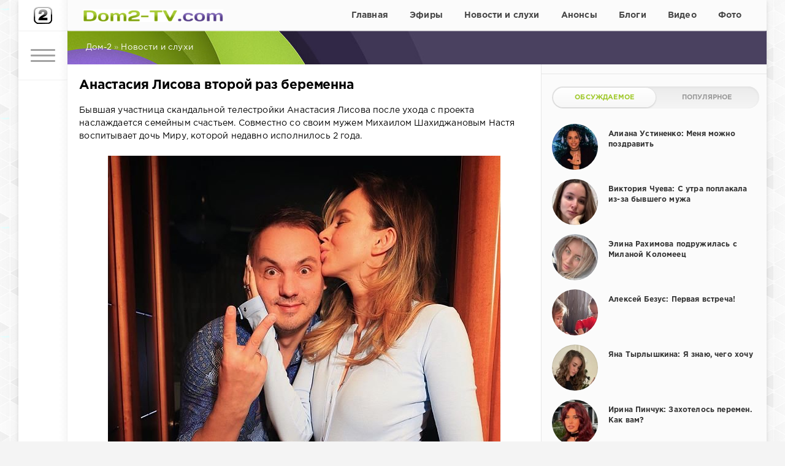

--- FILE ---
content_type: text/html; charset=utf-8
request_url: https://dom2-tv.com/novosti-sluhi/42452-anastasiya-lisova-vtoroy-raz-beremenna.html
body_size: 12007
content:
<!DOCTYPE html>
<html>
<head>
	<link href="/templates/dom/css/styles31.css" type="text/css" rel="stylesheet">
	<meta http-equiv="Content-Type" content="text/html; charset=utf-8" />
<title>Анастасия Лисова второй раз беременна</title>
<meta name="description" content="Бывшая участница скандальной телестройки Анастасия Лисова после ухода с проекта наслаждается семейным счастьем. Совместно со своим мужем Михаилом Шахиджановым" />
<meta name="keywords" content="" />
<meta property="og:site_name" content="Дом-2 свежие серии смотреть онлайн бесплатно" />
<meta property="og:type" content="article" />
<meta property="og:title" content="Анастасия Лисова второй раз беременна" />
<meta property="og:url" content="https://dom2-tv.com/novosti-sluhi/42452-anastasiya-lisova-vtoroy-raz-beremenna.html" />
<meta property="og:image" content="https://dom2-tv.com/uploads/posts/2020-04/1585918347_2li.jpg" />
<link rel="search" type="application/opensearchdescription+xml" href="https://dom2-tv.com/engine/opensearch.php" title="Дом-2 свежие серии смотреть онлайн бесплатно" />
<link rel="canonical" href="https://dom2-tv.com/novosti-sluhi/42452-anastasiya-lisova-vtoroy-raz-beremenna.html" />
<script type="text/javascript" src="/engine/classes/min/index.php?charset=utf-8&amp;g=general&amp;19"></script>
	<meta name="HandheldFriendly" content="true">
	<meta name="format-detection" content="telephone=no">
	<meta name="viewport" content="user-scalable=no, initial-scale=1.0, maximum-scale=1.0, width=device-width"> 
	<meta name="apple-mobile-web-app-capable" content="yes">
	<meta name="apple-mobile-web-app-status-bar-style" content="default">
	<link rel="shortcut icon" href="/templates/dom/images/favicon.ico">
	<link rel="apple-touch-icon" href="/templates/dom/images/touch-icon-iphone.png">
	<link rel="apple-touch-icon" sizes="76x76" href="/templates/dom/images/touch-icon-ipad.png">
	<link rel="apple-touch-icon" sizes="120x120" href="/templates/dom/images/touch-icon-iphone-retina.png">
	<link rel="apple-touch-icon" sizes="152x152" href="/templates/dom/images/touch-icon-ipad-retina.png">
	<link href="/templates/dom/css/engine.css" type="text/css" rel="stylesheet">	
    <link href="/templates/dom/css/style-teas16.css" type="text/css" rel="stylesheet">

<script type="text/javascript" src="//vk.com/js/api/openapi.js?125"></script>

<meta name="yandex-verification" content="84a36a52bda3bf82" />
    


    

     

      



  
    

<!-- Yandex.RTB -->
<script>window.yaContextCb=window.yaContextCb||[]</script>
<script src="https://yandex.ru/ads/system/context.js" async></script>
    
</head>
<body>
    
    
    
	<div class="page">
		<div class="wrp">
			<div class="body">
				<!-- Левая колонка -->
				<div id="body_left">
					<div class="body_left_in">
					<!-- Шапка -->
					<header id="header">
<!-- Логотип -->
	<div class="logotype h50"><a class="tophead" href="/" alt="Дом2-ТВ.ком"></a></div>
<!-- / Логотип -->
						
						<!-- Кнопка вызова меню -->
						<button class="h_btn" id="menubtn">
							<span class="menu_toggle">
								<i class="mt_1"></i><i class="mt_2"></i><i class="mt_3"></i>
							</span>
						</button>
						<!-- / Кнопка вызова меню -->
						
					</header>
					<!-- / Шапка -->
					</div>
					<!-- Кнопка "Наверх" -->
					<a href="/" id="upper"><svg class="icon icon-up"><use xlink:href="#icon-up"></use></svg></a>
					<!-- / Кнопка "Наверх" -->
					<div id="menu">
						<div class="greenmenu">
	<!-- Поиск -->
	<form id="q_search" method="post">
		<div class="q_search">
			<input id="story" name="story" placeholder="Поиск по сайту..." type="search">
			<button class="q_search_btn" type="submit" title="Найти"><svg class="icon icon-search"><use xlink:href="#icon-search"></use></svg><span class="title_hide">Найти</span></button>
		</div>
		<input type="hidden" name="do" value="search">
		<input type="hidden" name="subaction" value="search">
	</form>
	<!-- / Поиск -->

	<nav class="menu shrk_menu">
		<a  href="/">Главная</a>
		<a  href="/smotret-online/">Эфиры</a>
		<a  href="/novosti-sluhi/">Новости и слухи</a>
		<a  href="/anons/">Анонсы</a>
		<a  href="/blogi/">Блоги</a>
		<a  href="/foto/">Фото</a>
	</nav>

	<nav class="menu uzk_menu">
		<a  href="/segodnyashnie/">Сегодняшние эфиры</a>
		<a  href="/vcherashnie/">Вчерашние эфиры</a>
		<a  href="/ostrov/">Остров Любви</a>
		<a  href="/uchastniki/">Участники</a> 
		<a  href="/mneniya/">Мнения</a>
		<a  href="/yumor/">Юмор</a>		
		
		<!-- <a href="#" title="Криминал">Свадьбы</a>
		<a href="#" title="Спорт">Чат</a>
		<a href="#" title="Инопресса">Опросы</a>
		<a href="#" title="Культура">Мы в соцсетях</a> -->
		
		<a  target="_blank" href="mailto:http://dom2-tv.com@mail.ru">Обратная связь</a>
	</nav>

</div>
					</div>
				</div>
				<!-- / Левая колонка -->
				<div class="body_right">


<div id="header_menu">
  <!-- Логотип -->
		<a class="logotype2" href="/" alt="Dom2-TV.com"></a>
<!-- / Логотип -->
<!-- Основное Меню -->
	<nav id="top_menu">
		<a  href="/">Главная</a>

<a  href="/smotret-online/">Эфиры</a>

<a  href="/novosti-sluhi/">Новости и слухи</a>

<a  href="/anons/">Анонсы</a>

<a  href="/blogi/">Блоги</a>

<a  href="/video/">Видео</a>

<a  href="/foto/">Фото</a>

	</nav>
<!-- / Основное Меню -->
</div>

					
					
					<div id="breadcrumbs">
						<div class="speedbar" itemscope itemtype="https://schema.org/BreadcrumbList"><div class="over"><span id="dle-speedbar"><span itemprop="itemListElement" itemscope itemtype="https://schema.org/ListItem"><a href="https://dom2-tv.com/" itemprop="item"><meta itemprop="position" content="0"><span itemprop="name">Дом-2</span></a></span> &raquo; <span itemprop="itemListElement" itemscope itemtype="https://schema.org/ListItem"><a href="https://dom2-tv.com/novosti-sluhi/" itemprop="item"><meta itemprop="position" content="1"><span itemprop="name">Новости и слухи</span></a></span></span></div></div>
					</div>
					
					<div id="mainside" class="structure">
						<div class="str_left">

                            
 
                            
                                                     
                            
<div style="margin-top:15px;">                          
<!-- Yandex.RTB R-A-8541262-2 -->
<div id="yandex_rtb_R-A-8541262-2" style="max-height: 300px;"></div>
<script>
window.yaContextCb.push(()=>{
	Ya.Context.AdvManager.render({
		"blockId": "R-A-8541262-2",
		"renderTo": "yandex_rtb_R-A-8541262-2"
	})
})
</script>                           
</div>                             
                            
                            

                            
                           
                            
                            
                                                                                  



























							
							
							 

							
							<section id="content">
							<div id='dle-content'><article class="block story fullstory">

	<h1>Анастасия Лисова второй раз беременна</h1>
	<div class="text">Бывшая участница скандальной телестройки Анастасия Лисова после ухода с проекта наслаждается семейным счастьем. Совместно со своим мужем Михаилом Шахиджановым Настя воспитывает дочь Миру, которой недавно исполнилось 2 года.<br /><br /><div style="text-align:center;"><!--dle_image_begin:https://dom2-tv.com/uploads/posts/2020-04/1585918347_2li.jpg|--><img src="https://dom2-tv.com/uploads/posts/2020-04/1585918347_2li.jpg" alt="Анастасия Лисова второй раз беременна" title="Анастасия Лисова второй раз беременна"  /><!--dle_image_end--></div><br />1-ого апреля Настя показала своим фанатам в Инстаграм положительный тест на беременность. Сначала подписчики девушки сочли это за розыгрыш на день дурака, но после молодая мама со всей серьезностью заявила, что на самом деле ждет вместе с мужем второго малыша.<br /><br /><div style="text-align:center;"><!--dle_image_begin:https://dom2-tv.com/uploads/posts/2020-04/1585918374_3li.jpg|--><img src="https://dom2-tv.com/uploads/posts/2020-04/1585918374_3li.jpg" alt="Анастасия Лисова второй раз беременна" title="Анастасия Лисова второй раз беременна"  /><!--dle_image_end--></div><br />Настя призналась, что всегда мечтала о многодетной семье, и забеременела бы еще раньше, если бы ее дочь была не такой гиперактивной. Сейчас же малышка уже ходит в детский сад, поэтому Лисова сможет управляться с двумя детьми. Молодая мама присматривает особняк в Подмосковье, куда они планируют вскоре переехать вместе с мужем. Пока супруги планируют остановиться на особняке площадью в 250 метров за 39 миллионов рублей.<br /><br /><div style="text-align:center;"><!--dle_image_begin:https://dom2-tv.com/uploads/posts/2020-04/1585918377_4li.jpg|--><img src="https://dom2-tv.com/uploads/posts/2020-04/1585918377_4li.jpg" alt="Анастасия Лисова второй раз беременна" title="Анастасия Лисова второй раз беременна"  /><!--dle_image_end--></div></div>
    





<div style="margin-top:10px;"> 
<!-- Yandex.RTB R-A-8541262-1 -->
<div id="yandex_rtb_R-A-8541262-1" style="max-height: 400px;"></div>
<script>
window.yaContextCb.push(()=>{
	Ya.Context.AdvManager.render({
		"blockId": "R-A-8541262-1",
		"renderTo": "yandex_rtb_R-A-8541262-1"
	})
})
</script>
</div> 

   
<div class="clr"></div>	
    
    
<!--noindex--><!--/noindex-->
    

	<div class="story_tools ignore-select">
		<div class="story_tools_in">
		
			<div class="rate">
				
				
				
				<div class="rate_like-dislike">
					<a href="#" onclick="doRate('plus', '42452'); return false;" ><span class="plus_icon" title="Нравится"><span>+</span></span></a>
					<span id="ratig-layer-42452" class="ignore-select"><span class="ratingtypeplusminus ignore-select ratingplus" >+3</span></span>
					<a href="#" onclick="doRate('minus', '42452'); return false;" ><span class="plus_icon minus" title="Не нравится"><span>-</span></span></a>
				</div>
				
			</div>
		
		</div>
		<ul class="meta grey">
			<li class="meta_1"><svg class="icon icon-cat"><use xlink:href="#icon-cat"></use></svg>Новости и слухи</li>
			<li class="meta_views" title="Просмотров: 1 310"><svg class="icon icon-view"><use xlink:href="#icon-view"></use></svg>1 310</li>
		</ul>
	</div>


 
<div style="margin-top:10px;">    
</div>    
    
    
    

    
</article>


<div class="box-rel"><div class="box-rel-in">
<div class="box-rel-title"><span class="box-rel-head">Комментарии</span></div>    
<script type="text/javascript">
  VK.init({apiId: 6037888, onlyWidgets: true});
</script>
<div id="vk_comments" style="margin:0 auto; max-width:720px;"></div>
<script type="text/javascript">
VK.Widgets.Comments("vk_comments", {redesign: 1, limit: 20, width: "700", attach: "*"});
</script>
</div></div>


<div class="box-rel">
    	<div class="box-rel-in">
	<div class="box-rel-title"><span class="box-rel-head">Свежие новости</span></div>
	<div class="chain">
	<div class="chain__item"><a href="https://dom2-tv.com/blogi/88097-elina-rahimova-ya-prosto-v-shoke.html">Элина Рахимова: Я просто в шоке!</a></div><div class="chain__item"><a href="https://dom2-tv.com/novosti-sluhi/88096-na-polyanu-priehala-esche-odna-podruga-nikity-guranda.html">На поляну приехала ещё одна подруга Никиты Гуранда</a></div><div class="chain__item"><a href="https://dom2-tv.com/novosti-sluhi/88095-dmitriy-dmitrenko-ya-mogu-nazvat-sebya-schastlivym.html">Дмитрий Дмитренко: Я могу назвать себя счастливым</a></div><div class="chain__item"><a href="https://dom2-tv.com/novosti-sluhi/88094-yabbarov-pustil-skupuyu-muzhskuyu-slezu-i-vse-radi-teplovodskoy.html">Яббаров пустил скупую мужскую слезу и всё ради Тепловодской</a></div><div class="chain__item"><a href="https://dom2-tv.com/video/88092-nikita-guranda-nastavleniya-ot-roditeley.html">Никита Гуранда: Наставления от родителей</a></div><div class="chain__item"><a href="https://dom2-tv.com/novosti-sluhi/88091-artem-gavrishov-uzhe-ne-hochet-vozvraschatsya-v-obyatiya-veroniki.html">Артём Гавришов уже не хочет возвращаться в объятия Вероники</a></div><div class="chain__item"><a href="https://dom2-tv.com/video/88090-dmitriy-mescheryakov-u-nee-shatkoe-polozhenie-na-proekte.html">Дмитрий Мещеряков: У неё шаткое положение на проекте</a></div><div class="chain__item"><a href="https://dom2-tv.com/novosti-sluhi/88089-elene-teplovodskoy-pridetsya-otdat-svoyu-koshku.html">Елене Тепловодской придётся отдать свою кошку</a></div><div class="chain__item"><a href="https://dom2-tv.com/video/88088-kristina-buhynbalte-hochu-sdelat-fan-vstrechu.html">Кристина Бухынбалтэ: Хочу сделать фан-встречу</a></div><div class="chain__item"><a href="https://dom2-tv.com/novosti-sluhi/88087-iosif-oganesyan-ustal-prismatrivat-za-svoim-otpryskom.html">Иосиф Оганесян устал присматривать за своим отпрыском</a></div><div class="chain__item"><a href="https://dom2-tv.com/video/88086-aleksey-bezus-druzya-vsem-zdravstvuyte.html">Алексей Безус: Друзья, всем здравствуйте!</a></div><div class="chain__item"><a href="https://dom2-tv.com/novosti-sluhi/88085-anna-evstropova-iz-novostey.html">Анна Евстропова: Из новостей</a></div><div class="chain__item"><a href="https://dom2-tv.com/novosti-sluhi/88084-ekaterina-kvashnikova-snova-schastliva.html">Екатерина Квашникова снова счастлива</a></div><div class="chain__item"><a href="https://dom2-tv.com/novosti-sluhi/88083-evgeniyu-kuzinu-ne-vezet-na-otdyhe-v-tailande.html">Евгению Кузину не везёт на отдыхе в Таиланде</a></div><div class="chain__item"><a href="https://dom2-tv.com/novosti-sluhi/88082-kseniya-karpova-nashla-sebe-novye-grabli.html">Ксения Карпова нашла себе новые «грабли»</a></div><div class="chain__item"><a href="https://dom2-tv.com/novosti-sluhi/88081-elena-teplovodskaya-schastliva-chto-ushla-ot-ili-yabbarova.html">Елена Тепловодская счастлива, что ушла от Ильи Яббарова</a></div><div class="chain__item"><a href="https://dom2-tv.com/blogi/88079-anastasiya-romashova-s-toboy-spokoyno-teplo-i-smeshno.html">Анастасия Ромашова: С тобой спокойно, тепло и смешно</a></div><div class="chain__item"><a href="https://dom2-tv.com/novosti-sluhi/88078-darya-yamaltdinova-hochet-vygnat-s-doma-2-nikitu-guranda.html">Дарья Ямалтдинова хочет выгнать с Дома-2 Никиту Гуранда</a></div><div class="chain__item"><a href="https://dom2-tv.com/novosti-sluhi/88077-u-grigoreva-vo-vseh-problemah-v-pare-vinovata-kvashnikova.html">У Григорьева во всех проблемах в паре виновата Квашникова</a></div><div class="chain__item"><a href="https://dom2-tv.com/blogi/88076-kseniya-zadoynova-ty-ostrovok-ozhidaniya.html">Ксения Задойнова: Ты — «островок ожидания»</a></div><div class="chain__item"><a href="https://dom2-tv.com/video/88072-nadezhda-ermakova-problema-1.html">Надежда Ермакова: Проблема № 1</a></div><div class="chain__item"><a href="https://dom2-tv.com/novosti-sluhi/88071-albert-grakovich-obvinyaet-zhenu-vo-vseh-svoih-problemah.html">Альберт Гракович обвиняет жену во всех своих проблемах</a></div><div class="chain__item"><a href="https://dom2-tv.com/blogi/88070-roman-kapakly-u-mii-pervaya-v-zhizni-dieta.html">Роман Капаклы: У Мии первая в жизни диета</a></div><div class="chain__item"><a href="https://dom2-tv.com/novosti-sluhi/88069-nikita-guranda-prinimaet-pozdravleniya-s-pokupkoy-mashiny.html">Никита Гуранда принимает поздравления с покупкой машины</a></div><div class="chain__item"><a href="https://dom2-tv.com/novosti-sluhi/88067-olga-orlova-v-shoke-ot-sluhov-o-svoey-seme.html">Ольга Орлова в шоке от слухов о своей семье</a></div><div class="chain__item"><a href="https://dom2-tv.com/novosti-sluhi/88066-artem-gavrishov-vy-ne-na-pomoyke-nashli-sebya.html">Артём Гавришов: Вы не на помойке нашли себя</a></div><div class="chain__item"><a href="https://dom2-tv.com/blogi/88065-dmitriy-mescheryakov-tvoy-motylek-letit-k-tebe.html">Дмитрий Мещеряков: Твой мотылёк летит к тебе</a></div><div class="chain__item"><a href="https://dom2-tv.com/novosti-sluhi/88064-stepan-menschikov-priletel-v-tailand-v-gosti-k-eks-supruge.html">Степан Меньщиков прилетел в Таиланд в гости к экс-супруге</a></div><div class="chain__item"><a href="https://dom2-tv.com/blogi/88063-rita-marso-s-edoy-nuzhno-druzhit.html">Рита Марсо: С едой нужно дружить</a></div><div class="chain__item"><a href="https://dom2-tv.com/novosti-sluhi/88062-igor-grigorev-tak-vyglyadit-ray.html">Игорь Григорьев: Так выглядит «рай»!</a></div>
	</div>
	</div>
</div></div>
							</section>
							 
							
							 							


                            
                        </div>

						<aside class="str_right" id="rightside">



    

<div class="block_sep" style="margin:15px 0;"></div>

    

<!-- Популярные, похожие, обсуждаемые -->
	
	
	
	
	<div class="block">
		<ul class="block_tabs">
			<li class="active"><a href="#news_coms" aria-controls="news_coms" data-toggle="tab">Обсуждаемое</a></li>			
			<li><a href="#news_top" aria-controls="news_top" data-toggle="tab">Популярное</a></li>			
		</ul>
		<div class="tab-content">
		 <div class="tab-pane active" id="news_coms"><div class="story_line">
	<a href="https://dom2-tv.com/novosti-sluhi/87791-aliana-ustinenko-menya-mozhno-pozdravit.html" title="Алиана Устиненко: Меня можно поздравить">
		<i class="image cover" style="background-image: url(https://dom2-tv.com/uploads/posts/2026-01/1767880983_15ust.jpg)"></i>
		<div>
			<span class="title">Алиана Устиненко: Меня можно поздравить</span>
		</div>
	</a>
</div><div class="story_line">
	<a href="https://dom2-tv.com/novosti-sluhi/87789-viktoriya-chueva-s-utra-poplakala-iz-za-byvshego-muzha.html" title="Виктория Чуева: С утра поплакала из-за бывшего мужа">
		<i class="image cover" style="background-image: url(https://dom2-tv.com/uploads/posts/2026-01/1767877670_15chuy.jpg)"></i>
		<div>
			<span class="title">Виктория Чуева: С утра поплакала из-за бывшего мужа</span>
		</div>
	</a>
</div><div class="story_line">
	<a href="https://dom2-tv.com/novosti-sluhi/87786-elina-rahimova-podruzhilas-s-milanoy-kolomeec.html" title="Элина Рахимова подружилась с Миланой Коломеец">
		<i class="image cover" style="background-image: url(https://dom2-tv.com/uploads/posts/2026-01/1767872510_15ra.jpg)"></i>
		<div>
			<span class="title">Элина Рахимова подружилась с Миланой Коломеец</span>
		</div>
	</a>
</div><div class="story_line">
	<a href="https://dom2-tv.com/novosti-sluhi/87764-aleksey-bezus-pervaya-vstrecha.html" title="Алексей Безус: Первая встреча!">
		<i class="image cover" style="background-image: url(https://dom2-tv.com/uploads/posts/2026-01/1767712458_15be.jpg)"></i>
		<div>
			<span class="title">Алексей Безус: Первая встреча!</span>
		</div>
	</a>
</div><div class="story_line">
	<a href="https://dom2-tv.com/novosti-sluhi/87763-yana-tyrlyshkina-ya-znayu-chego-hochu.html" title="Яна Тырлышкина: Я знаю, чего хочу">
		<i class="image cover" style="background-image: url(https://dom2-tv.com/uploads/posts/2026-01/1767711079_15ty.jpg)"></i>
		<div>
			<span class="title">Яна Тырлышкина: Я знаю, чего хочу</span>
		</div>
	</a>
</div><div class="story_line">
	<a href="https://dom2-tv.com/novosti-sluhi/87762-irina-pinchuk-zahotelos-peremen-kak-vam.html" title="Ирина Пинчук: Захотелось перемен. Как вам?">
		<i class="image cover" style="background-image: url(https://dom2-tv.com/uploads/posts/2026-01/1767710038_15pin.jpg)"></i>
		<div>
			<span class="title">Ирина Пинчук: Захотелось перемен. Как вам?</span>
		</div>
	</a>
</div><div class="story_line">
	<a href="https://dom2-tv.com/novosti-sluhi/87758-iosif-oganesyan-pochemu-moy-syn-tolstenkiy.html" title="Иосиф Оганесян: Почему мой сын толстенький?">
		<i class="image cover" style="background-image: url(https://dom2-tv.com/uploads/posts/2026-01/1767703192_15ios.jpg)"></i>
		<div>
			<span class="title">Иосиф Оганесян: Почему мой сын толстенький?</span>
		</div>
	</a>
</div></div>		
		 <div class="tab-pane" id="news_top"><div class="story_line">
	<a href="https://dom2-tv.com/novosti-sluhi/87756-nikita-guranda-vnov-oshibsya-v-vybore-devushki.html" title="Никита Гуранда вновь ошибся в выборе девушки?">
		<i class="image cover" style="background-image: url(https://dom2-tv.com/uploads/posts/2026-01/1767700699_15nik.jpg)"></i>
		<div>
			<span class="title">Никита Гуранда вновь ошибся в выборе девушки?</span>
		</div>
	</a>
</div><div class="story_line">
	<a href="https://dom2-tv.com/novosti-sluhi/87748-sergey-horoshev-zhal-ee.html" title="Сергей Хорошев: Жаль её">
		<i class="image cover" style="background-image: url(https://dom2-tv.com/uploads/posts/2026-01/1767642347_15hoo.jpg)"></i>
		<div>
			<span class="title">Сергей Хорошев: Жаль её</span>
		</div>
	</a>
</div><div class="story_line">
	<a href="https://dom2-tv.com/novosti-sluhi/87746-eks-uchastnik-doma-2-uhazhivaet-za-elinoy-rahimovoy.html" title="Экс-участник Дома-2 ухаживает за Элиной Рахимовой?">
		<i class="image cover" style="background-image: url(https://dom2-tv.com/uploads/posts/2026-01/1767638494_15rah.jpg)"></i>
		<div>
			<span class="title">Экс-участник Дома-2 ухаживает за Элиной Рахимовой?</span>
		</div>
	</a>
</div><div class="story_line">
	<a href="https://dom2-tv.com/blogi/87744-nelli-ermolaeva-vstrechala-novyy-god-v-krugu-semi.html" title="Нелли Ермолаева встречала Новый год в кругу семьи">
		<i class="image cover" style="background-image: url(https://dom2-tv.com/uploads/posts/2026-01/1767636803_15nel.jpg)"></i>
		<div>
			<span class="title">Нелли Ермолаева встречала Новый год в кругу семьи</span>
		</div>
	</a>
</div><div class="story_line">
	<a href="https://dom2-tv.com/novosti-sluhi/87743-devushka-guranda-udivila-zriteley-doma-2-pikantnymi-foto.html" title="Девушка Гуранда удивила зрителей Дома-2 пикантными фото">
		<i class="image cover" style="background-image: url(https://dom2-tv.com/uploads/posts/2026-01/1767635642_15da.jpg)"></i>
		<div>
			<span class="title">Девушка Гуранда удивила зрителей Дома-2 пикантными фото</span>
		</div>
	</a>
</div><div class="story_line">
	<a href="https://dom2-tv.com/video/87742-yana-shafeeva-ya-ne-dumala-chto-takie-lyudi-est.html" title="Яна Шафеева: Я не думала, что такие люди есть!">
		<i class="image cover" style="background-image: url(https://dom2-tv.com/uploads/posts/2026-01/1767634301_15ig.jpg)"></i>
		<div>
			<span class="title">Яна Шафеева: Я не думала, что такие люди есть!</span>
		</div>
	</a>
</div><div class="story_line">
	<a href="https://dom2-tv.com/novosti-sluhi/87741-aleksandra-cherno-istoriya-prodolzhaetsya.html" title="Александра Черно: История продолжается">
		<i class="image cover" style="background-image: url(https://dom2-tv.com/uploads/posts/2026-01/1767632993_15cher.jpg)"></i>
		<div>
			<span class="title">Александра Черно: История продолжается</span>
		</div>
	</a>
</div></div>
		</div>
	</div>	
	
	
<!-- / Популярные, похожие, обсуждаемые -->
	
	

<div class="chat" style="padding-bottom: 20px;"><a class="chatik" href="/chat.html">
<span>Общий чат</span>
<br>
<span>Есть мнение? Поделитесь!</span>
</a></div>	 

	
	



<div class="w300">
<script type="text/javascript" src="//vk.com/js/api/openapi.js?127"></script>
<!-- VK Widget -->
<div id="vk_groups"></div>
<script type="text/javascript">
VK.Widgets.Group("vk_groups", {redesign: 1, mode: 1, width: "300", height: "138", color1: 'FFFFFF', color2: '1a1a1a', color3: '5E81A8'}, 127472352);
</script>
</div>

<div class="w300" style="padding: 16px 0;">
<div id="ok_group_widget"></div>
<script>
!function (d, id, did, st) {
  var js = d.createElement("script");
  js.src = "https://connect.ok.ru/connect.js";
  js.onload = js.onreadystatechange = function () {
  if (!this.readyState || this.readyState == "loaded" || this.readyState == "complete") {
    if (!this.executed) {
      this.executed = true;
      setTimeout(function () {
        OK.CONNECT.insertGroupWidget(id,did,st);
      }, 0);
    }
  }}
  d.documentElement.appendChild(js);
}(document,"ok_group_widget","54176345751677","{width:300,height:100}");
</script>
</div>
	
    
	
<div class="block_sep" style="margin:0 0 16px 0;"></div>	

<div id="aside1" class="w300" style="padding:8px 0;">
</div>

    


    

</aside>
						<div class="rightside_bg"></div>
					</div>

<div id="footer_fix_stop"></div>
					














					<footer id="footer">
						<ul class="foot_menu">
	<li>
		<b data-toggle="collapse" data-target="#fmenu_1" aria-expanded="false" class="collapsed">
			<i></i> Рубрики
		</b>
		<div class="collapse" id="fmenu_1">
			<nav>
				<a href="/novosti-sluhi/">Новости и слухи</a>
				<a href="/anons/">Анонсы</a>
				<a href="/blogi/">Блоги</a>
				<a href="/video/">Видео</a>
				<a href="/foto/">Фото</a>
			</nav>
		</div>
	</li>

	<li>
		<b data-toggle="collapse" data-target="#fmenu_2" aria-expanded="false" class="collapsed">
			<i></i> Эфиры
		</b>
		<div class="collapse" id="fmenu_2">
			<nav>
				<a href="/smotret-online/">Все выпуски</a>
				<a href="/segodnyashnie/">Сегодняшние</a>
				<a href="/vcherashnie/">Вчерашние</a>
				<a href="/ostrov/">Остров Любви</a>	
			</nav>
		</div>
	</li>


	<li>
		<b data-toggle="collapse" data-target="#fmenu_3" aria-expanded="false" class="collapsed">
			<i></i> Интересное
		</b>
		<div class="collapse" id="fmenu_3">
			<nav>
				<!-- <a href="/za-kadrom/">За кадром</a> -->
				<a href="/uchastniki/">Участники</a> 
				<a href="/mneniya/">Мнения</a>
				<a href="/yumor/">Юмор</a>				
			</nav>
		</div>
	</li>

 	<li>
		<b data-toggle="collapse" data-target="#fmenu_4" aria-expanded="false" class="collapsed">
			<i></i> Общение
		</b>
		<div class="collapse" id="fmenu_4">
			<nav>
				<a href="/chat.html">Чат</a>
				<!-- <a href="#">Опросы</a> -->
			</nav>
		</div>
	</li> 


	<li>
		<b data-toggle="collapse" data-target="#fmenu_5" aria-expanded="false" class="collapsed">
			<i></i> Контакты
		</b>
		<div class="collapse" id="fmenu_5">
			<nav>
				<a target="_blank" href="mailto:dom2-tv.com@mail.ru">Обратная связь</a>
			</nav>
		</div>
	</li> 

</ul>
						<div class="footer grey">
	<div class="copyright">
		© 2024 Дом2-ТВ.ком
	</div>

</div>
					</footer>
				</div>
			</div>
			<div class="foot grey">
	<div class="soc_links">
		<b class="title">Мы в соцсетях</b>
		<a href="https://vk.com/public127472352" target="_blank" rel="nofollow" class="soc_vk" title="Мы вКонтакте">
			<svg class="icon icon-vk"><use xlink:href="#icon-vk"/></svg>
		</a>
		<a href="https://ok.ru/group/54176345751677" target="_blank" rel="nofollow" class="soc_od" title="Мы в Одноклассниках">
			<svg class="icon icon-od"><use xlink:href="#icon-od"/></svg>
		</a>
	</div> 
</div>
		</div>
	</div>

	<script type="text/javascript">
<!--
var dle_root       = '/';
var dle_admin      = '';
var dle_login_hash = '';
var dle_group      = 5;
var dle_skin       = 'dom';
var dle_wysiwyg    = '1';
var quick_wysiwyg  = '0';
var dle_act_lang   = ["Да", "Нет", "Ввод", "Отмена", "Сохранить", "Удалить", "Загрузка. Пожалуйста, подождите..."];
var menu_short     = 'Быстрое редактирование';
var menu_full      = 'Полное редактирование';
var menu_profile   = 'Просмотр профиля';
var menu_send      = 'Отправить сообщение';
var menu_uedit     = 'Админцентр';
var dle_info       = 'Информация';
var dle_confirm    = 'Подтверждение';
var dle_prompt     = 'Ввод информации';
var dle_req_field  = 'Заполните все необходимые поля';
var dle_del_agree  = 'Вы действительно хотите удалить? Данное действие невозможно будет отменить';
var dle_spam_agree = 'Вы действительно хотите отметить пользователя как спамера? Это приведёт к удалению всех его комментариев';
var dle_complaint  = 'Укажите текст Вашей жалобы для администрации:';
var dle_big_text   = 'Выделен слишком большой участок текста.';
var dle_orfo_title = 'Укажите комментарий для администрации к найденной ошибке на странице';
var dle_p_send     = 'Отправить';
var dle_p_send_ok  = 'Уведомление успешно отправлено';
var dle_save_ok    = 'Изменения успешно сохранены. Обновить страницу?';
var dle_reply_title= 'Ответ на комментарий';
var dle_tree_comm  = '0';
var dle_del_news   = 'Удалить статью';
var allow_dle_delete_news   = false;

//-->
</script>
	
	<script src="https://code.jquery.com/jquery-1.11.0.min.js"></script>
	
	<script type="text/javascript" src="/templates/dom/js/lib.js"></script>
	<script type="text/javascript" src="/templates/dom/js/svgxuse.min.js"></script>
	<script type="text/javascript">
		jQuery(function($){
			$.get("/templates/dom/images/sprite.svg", function(data) {
			  var div = document.createElement("div");
			  div.innerHTML = new XMLSerializer().serializeToString(data.documentElement);
			  document.body.insertBefore(div, document.body.childNodes[0]);
			});
		});
	</script>
	

<!-- фикс.блок в сайдбаре -->
<script>
(function(){
var a = document.querySelector('#aside1'), b = null, P = 10;  
window.addEventListener('scroll', Ascroll, false);
document.body.addEventListener('scroll', Ascroll, false);
function Ascroll() {
  if (b == null) {
    var Sa = getComputedStyle(a, ''), s = '';
    for (var i = 0; i < Sa.length; i++) {
      if (Sa[i].indexOf('overflow') == 0 || Sa[i].indexOf('padding') == 0 || Sa[i].indexOf('border') == 0 || Sa[i].indexOf('outline') == 0 || Sa[i].indexOf('box-shadow') == 0 || Sa[i].indexOf('background') == 0) {
        s += Sa[i] + ': ' +Sa.getPropertyValue(Sa[i]) + '; '
      }
    }
    b = document.createElement('div');
    b.style.cssText = s + ' box-sizing: border-box; width: ' + a.offsetWidth + 'px;';
    a.insertBefore(b, a.firstChild);
    var l = a.childNodes.length;
    for (var i = 1; i < l; i++) {
      b.appendChild(a.childNodes[1]);
    }
    a.style.height = b.getBoundingClientRect().height + 'px';
    a.style.padding = '0';
    a.style.border = '0';
  }
  var Ra = a.getBoundingClientRect(),
      R = Math.round(Ra.top + b.getBoundingClientRect().height - document.querySelector('#footer_fix_stop').getBoundingClientRect().top + 0);  
  if ((Ra.top - P) <= 0) {
    if ((Ra.top - P) <= R) {
      b.className = 'stop';
      b.style.top = - R +'px';
    } else {
      b.className = 'sticky';
      b.style.top = P + 'px';
    }
  } else {
    b.className = '';
    b.style.top = '';
  }
  window.addEventListener('resize', function() {
    a.children[0].style.width = getComputedStyle(a, '').width
  }, false);
}
})()
</script>
 
    
<!-- Yandex.Metrika counter --> <script type="text/javascript" > (function(m,e,t,r,i,k,a){m[i]=m[i]||function(){(m[i].a=m[i].a||[]).push(arguments)}; m[i].l=1*new Date(); for (var j = 0; j < document.scripts.length; j++) {if (document.scripts[j].src === r) { return; }} k=e.createElement(t),a=e.getElementsByTagName(t)[0],k.async=1,k.src=r,a.parentNode.insertBefore(k,a)}) (window, document, "script", "https://mc.yandex.ru/metrika/tag.js", "ym"); ym(44691316, "init", { clickmap:true, trackLinks:true, accurateTrackBounce:true, webvisor:true }); </script> <noscript><div><img src="https://mc.yandex.ru/watch/44691316" style="position:absolute; left:-9999px;" alt="" /></div></noscript> <!-- /Yandex.Metrika counter -->

    
    
<!-- Yandex.RTB R-A-8541262-5 -- Полноэкранный-Десктоп-->
<script>
window.yaContextCb.push(() => {
    Ya.Context.AdvManager.render({
        "blockId": "R-A-8541262-5",
        "type": "fullscreen",
        "platform": "desktop"
    })
})
</script> 
 
    
     
<!-- Yandex.RTB R-A-8541262-6 -- Полноэкранный-Мобайл -->
<script>
window.yaContextCb.push(() => {
    Ya.Context.AdvManager.render({
        "blockId": "R-A-8541262-6",
        "type": "fullscreen",
        "platform": "touch"
    })
})
</script>    
    
    
    

</body>
</html>

--- FILE ---
content_type: text/css
request_url: https://dom2-tv.com/templates/dom/css/styles31.css
body_size: 89401
content:
@import url(../fonts/font.css);

/* Сброс */
html, body, div, span, applet, object, iframe, h1, h2, h3, h4, h5, h6, p, blockquote, pre, a, abbr, acronym, address, big, cite, code, del, dfn, em, img, ins, kbd, q, s, samp, small, strike, strong, sub, sup, tt, var, b, u, i, center, dl, dt, dd, ol, ul, li, fieldset, form, label, legend, table, caption, tbody, tfoot, thead, tr, th, td,article, aside, canvas, details, embed, figure, figcaption, footer, header, hgroup, menu, nav, output, ruby, section, summary, time, mark, audio, video { margin: 0; padding: 0; border: 0; font-size: 100%; font: inherit; vertical-align: baseline } article, aside, details, figcaption, figure, footer, header, hgroup, menu, nav, section { display: block } body { line-height: 1 } ol, ul { list-style: none } blockquote, q { quotes: none } blockquote:before, blockquote:after, q:before, q:after { content: ''; content: none } table { border-collapse: collapse; border-spacing: 0 }
article,aside,details,figcaption,figure,footer,header,hgroup,nav,section,summary { display: block; }

html, html a { -webkit-font-smoothing: antialiased; }

/* --- Базовые слои --- */
body {background: #f4f4f4 url("../images/bgg-1.png"); background-attachment: fixed;}
.wrp { max-width: 1220px; padding: 0 30px; margin: 0 auto; }

.wseditor table, .bb-editor table { margin: 0px; }

/* Настройка основной типографии */
body, select, input, textarea, button {
	font: normal 14px/1.5 "GothaPro", Arial, Helvetica, sans-serif;
	letter-spacing: 0.012em;
	outline: none;
}
	a {
		outline: none;
		color: #4e8cda;
		text-decoration: none;
	}
	a:hover { text-decoration: underline; }

	a img { border: 0 none; }
	a > img { vertical-align: bottom; }

/* Заголовки H1-6 */
h1,h2,h3,h4,h5,.h1,.h2,.h3,.h4,.h5 {
	margin: 0 0 0.8em;
	letter-spacing: -0.01em;
	line-height: 1.35em;
	font-weight: bold;
	text-rendering: optimizeLegibility;
}
h1, .h1 { font-size: 1.5em; }
h2, .h2 { font-size: 1.4em; }
h3, .h3 { font-size: 1.3em; }
h4, .h4 { font-size: 1.2em; }
h5, .h5 { font-size: 1.1em; }

/* Частые стили */
.strike { text-decoration: line-through; }
.nobr { white-space: nowrap; }
.hide { display: none; }
.title_hide { left: -9999px; position: absolute; top: -9999px; overflow: hidden; width: 0; height: 0; }
.uline { text-decoration: underline; }
.strike { text-decoration: line-through; }
.justify { text-align: justify; }
.center { text-align: center; }
.left { float: left; }
.right { float: right; }
	fieldset { border: 1px solid rgba(0,0,0,0.1); padding: 15px; margin-bottom: 1.5em; }
	fieldset legend { font-weight: bold; }

	.grey { color: #999; }
	.grey a { color: inherit; }
	.grey a:hover { color: #1a1a1a; }

	.green { color: #95c00e; }

sup { vertical-align: super; font-size: smaller; }
.over { display: inline-block; vertical-align: middle; max-width: 100%; wh  ite-space: nowrap; text-overflow: ellipsis; overflow: hidden; }
a .over { cursor: pointer; }

.cover { background-position: 50% 50%; background-repeat: no-repeat; -webkit-background-size: cover; background-size: cover; }

/* Настройка других элементов */
ul { padding-left: 25px; list-style: disc outside; }
ol { padding-left: 25px; list-style: decimal outside; }

p,dl,dd,pre,ul,ol,blockquote,table,fieldset { margin-bottom: 1.5em; }
	strong, b { font-weight: bold }
	em, cite, i { font-style: italic }
	caption { text-align: left }
	th, td { vertical-align: middle }
	small, .small { font-size: .9em; }
	hr { height: 0; border: 0; border-top: 2px solid #eeeeef; -moz-box-sizing: content-box; box-sizing: content-box; margin: 20px 0; }

	.clr { clear: both }
	.clrfix:after { clear: both; content: ""; display: table; }

/* --- Деление на колонки --- */
@media only screen and (min-width: 701px) {
.grid_1_2, .grid_1_4 {
	float: left; margin-right: 4%;
	-moz-box-sizing: border-box; -webkit-box-sizing: border-box; box-sizing: border-box;
}
	.grid_1_2 { width: 48%; }
	.grid_1_4 { width: 22%; }
	.grid_last { margin-right: 0; }
}

/* Expand & Collapse */
.fade { opacity: 0; -webkit-transition: opacity 0.15s linear; transition: opacity 0.15s linear; }
	.fade.in { opacity: 1; }
	.collapse { overflow: hidden; height: 0; width: 0; display: inline-block; }
	.collapse.in { display: block; width: auto; height: auto; }
	.collapsing { position: relative; height: 0; overflow: hidden; -webkit-transition: height 0.35s ease; transition: height 0.35s ease; }

/* --- Работа вкладок --- */
.tab-content > .tab-pane { display: none; }
	.tab-content > .active { display: block; }

/* --- Иконки --- */
.icon {
    display: inline-block;
    fill: #555;
    height: 20px;
    vertical-align: middle;
    width: 20px;
}
	.icon-logo { width: 40px; height: 40px; }

	.icon-vk { width: 10px; height: 1em; }
	.icon-tw { width: 14px; height: 1em; }
	.icon-fb { width: 8px; height: 1em; }
	.icon-gp { width: 18px; height: 1em; }
	.icon-ya { width: 7px; height: 1em; }
	.icon-od { width: 10px; height: 1em; }
	.icon-mail { width: 16px; height: 1em; }

	.icon-coms { width: 17px; height: 16px; }
	.icon-view { width: 17px; height: 15px; }
	.icon-author { width: 13px; height: 14px; }
	.icon-reply { width: 17px; height: 15px; }
	.icon-compl { width: 17px; height: 9px; }
	.icon-del { width: 13px; height: 13px; }
	.icon-loc, .icon-phone { width: 21px; height: 27px; }
	.icon-login { width: 34px; height: 38px; }
	.icon-login_m, .icon-sort_m { width: 24px; height: 26px; }
	.icon-sort { width: 30px; height: 31px; }
	.icon-arrow_left, .icon-arrow_right { width: 12px; height: 21px; }
	.icon-left, .icon-right { width: 36px; height: 21px; }


/* --- Структура --- */
.body {
	background-color: #fff;
	bo    rder-radius: 8px;
	overflow: hidden;
	padding-left: 80px;
	position: relative;
	box-shadow: 0 2px 6px 0 rgba(0,0,0,0.11), 0 0 35px 0 rgba(0,0,0,0.06);
	-webkit-box-shadow: 0 2px 6px 0 rgba(0,0,0,0.11), 0 0 35px 0 rgba(0,0,0,0.06);
}
	#body_left { width: 80px; position: absolute; top: 0; left: 0; bottom: 0; }
	#body_left:before {
		content: "";
		position: absolute;
		top: 0; right: 0;
		width: 13px; height: 100%;
		border-right: 1px solid rgba(0,0,0,0.06);
		background-image: -webkit-linear-gradient(left, rgba(0,0,0,0) 0%, rgba(0,0,0,0.03) 100%);
		background-image: -moz-linear-gradient(left, rgba(0,0,0,0) 0%, rgba(0,0,0,0.03) 100%);
		background-image: -o-linear-gradient(left, rgba(0,0,0,0) 0%, rgba(0,0,0,0.03) 100%);
		background-image: -ms-linear-gradient(left, rgba(0,0,0,0) 0%, rgba(0,0,0,0.03) 100%);
		background-image: linear-gradient(left, rgba(0,0,0,0) 0%, rgba(0,0,0,0.03) 100%);
	}
	.body_right { width: 100%; }

	.structure:after { clear: both; content: ""; display: table; }
		.structure { width: 100%; }
		.str_right { float: right; width: 32.26%; }
		.str_left { float: left; width: 67.74%; }



/* --- Шапка сайта --- */
#header { margin-bottom: 25px; }
#header, #header_menu { height: 50px; }
.header {
	width: 100%; height: 0; z-index: 22;
	pos   ition: fixed;
	left: 0; top: 0;
}
	.header .midside { height: 0; }
	#header_menu {
		position: relative; z-index: 15;
		padding: 0 25px;
		background-color: #FBFBFB;
		border-radius: 0 0 2px 2px;
		display: flex;
		align-items: center;
		justify-content: space-between;
		box-shadow: 0 1px 0 0 rgba(255, 255, 255, 0.6), 0 -1px 0 0 rgba(0, 0, 0, 0.06) inset;
	}
@media only screen and (max-width: 1023px) {
#top_menu {display: none;}
}

#header img {margin: 14% 33%;}

@media only screen and (max-width: 1024px) {
#header img {margin: 14% 25%;}
}

@media only screen and (max-width: 735px) {
#header_menu {display:none;}
}

@media only screen and (max-width: 735px) {
#header img {margin: 25%;}
}



/* Логотип */
.logotype.h50 {height: 42px;}

@media only screen and (min-width: 1025px) {
.logotype.h50 {
    height: 40px;
}
}

.tophead {
    background: url("../images/small_logo.png") no-repeat;
    width: 30px;
    height: 28px;
    display: flex;
    margin: 14% auto;
}

@media only screen and (max-width: 667px) {
.tophead {
    background: url("../images/logo3.png") no-repeat;
    width: 229px;
    height: 21px;
    margin: 34% 0 34% 20%;
}
}
@media only screen and (max-width: 240px) {
.tophead {
    width: 144px;
}
}

.logotype2 {
    display: flex;
    align-items: center;
    width: 229px;
    height: 21px;
    background: url("../images/logo3.png") no-repeat;
}

.logotype2 .logo_title {
    color: #95c00e;
    font-size: 22px;
    font-weight: bold;
    line-height: 34px;
}
	.logotype2 .icon-logo { fill: #fff; }

	/* Меню в Шапке */
	#top_menu { flex: 1 auto; white-space: nowrap; text-align: right; cursor: default; }
	#top_menu > a {
		text-decoration: none !important;
		display: inline-block;
		color: #1a1a1a;
		position: relative;
		z-index: 2;
		padding: 10px 1.8%;
   		font-size: 14px;
	  	font-weight: bold;
    		opacity: 0.8;
	}
	#top_menu > a:after {
		content: "";
		position: absolute;
		left: 50%; top: 50%;
		margin: -5px 0 0 -5px;
		width: 10px; height: 10px;
		border-radius: 100%;
		background-color: #95c00e;
		overflow: hidden;
		opacity: 0;
	}
	@-webkit-keyframes sun {
		0% { margin: -5px 0 0 -5px; width: 10px; height: 10px; opacity: 0; }
		50% { margin: -50px 0 0 -50px; width: 100px; height: 100px; opacity: .15; }
		100% { margin: -80px 0 0 -80px; width: 160px; height: 160px; opacity: 0; }
	}
	@keyframes sun {
		0% { margin: -5px 0 0 -5px; width: 10px; height: 10px; opacity: 0; }
		50% { margin: -50px 0 0 -50px; width: 100px; height: 100px; opacity: .15; }
		100% { margin: -80px 0 0 -80px; width: 160px; height: 160px; opacity: 0; }
	}

	#top_menu > a:hover { z-index: 1; opacity: 1; }
	#top_menu > a:hover:after {
		-webkit-animation: sun .3s ease;
		animation: sun .3s ease;
	}

	#top_menu > a.active { cursor: default; opacity: 1; }
	#top_menu > a.active:before {
		content: "";
		position: absolute;
		left: 50%; top: 82%;
		width: 4px; height: 4px;
		margin: -2px 0 0 -2px;
		border-radius: 50%;
		background-color: #1a1a1a;
	}
	#top_menu > a.active:after { display: none; }





/* --- Шапка сайта --- */
.body_left_in { position: relative; z-index: 21; }
	@media only screen and (min-width: 701px) {
		.headfix #header, .headfix .greenmenu { position: fixed; top: 0; }
	}

	/* Логотип */
	.logotype > .icon { opacity: 1 !important; }
	.logotype > .icon, .login > .avatar { width: 40px; height: 40px; margin: 20px 0 0 0; }

	/* Кнопки в шапке */
	.h_btn, .logotype {
		display: block;
		width: 80px; height: 80px;
		text-align: center;
		border: 0 none;
		background: none;
		cursor: pointer;
		padding: 0;
		box-shadow: 0 1px 0 0 rgba(255,255,255,0.6), inset 0 -1px 0 0 rgba(0,0,0,0.06);
		-webkit-box-shadow: 0 1px 0 0 rgba(255,255,255,0.6), inset 0 -1px 0 0 rgba(0,0,0,0.06);
	}
	.h_btn > .icon, .h_btn > .menu_toggle { opacity: .4; }
	.h_btn:hover > .icon, .h_btn:hover > .menu_toggle { opacity: 1; }

/* Авторизация */
.login, .loginpane { position: relative; }
	.login > .avatar { position: relative; }
		.h_btn { position: relative; }
		.h_btn.open { background-color: #95c00e; z-index: 21; }
		.h_btn > .icon_close, .h_btn > .avatar, .h_btn.open > .icon {
			-webkit-transition: all .2s ease; transition: all 0.2s ease;
		}
		.h_btn > .icon_close { position: absolute; left: 0; top: 0; margin: 20px 0 0 20px; }
		.h_btn > .icon_close > i { background-color: #fff; }
		.h_btn > .icon_close,

		.h_btn.open > .avatar,
		.h_btn.open > .icon,
		.h_btn.open > .icon {
			opacity: 0; visibility: hidden;
			-webkit-transform: scale(0.5,0.5); transform: scale(0.5,0.5);
		}
		.h_btn.open > .icon_close {
			opacity: 1;
			visibility: visible;
			-webkit-transform: scale(1,1); transform: scale(1,1);
		}

		.login > .avatar > .cover { width: 40px; height: 40px; }
		.pmnum_0 > .num { display: none; }
		.num {
			background: #95c00e;
			color: #fff;
			font-weight: bold;
			height: 12px;
			line-height: 11px;
			min-width: 8px;
			padding: 1px 3px;
			display: inline-block;
			vertical-align: top;
			margin-top: -6px;
			text-align: center;
			font-size: 9px;
			border-radius: 7px;
		}

		.login > .icon-login { margin-top: 20px; }

	/* Всплывающее окно */
	.head_drop {
		position: absolute;
		left: 0; top: 0;
		width: 290px !important;
		margin-left: 80px;
		z-index: 20;
		display: none;
		background-color: #95c00e;
		color: #fff;
		box-shadow: 0 0 9px 0 rgba(0,0,0,0.4); -webkit-box-shadow: 0 0 9px 0 rgba(0,0,0,0.4);
		}
		.head_drop a { color: inherit; }
		.head_drop .hd_pad { padding: 25px; }
		.loginbtn_open #login_drop { display: block; }

	/* Форма входа */
	.login_form > ul { list-style: none; padding: 0; margin: 0; }
		.login_form > ul > li, .login_form .soc_links { margin-bottom: 20px; }
		.login_form > ul > li > input { border-color: #fff; }
		.login_form .soc_links > a { background-color: #1a1a1a; }

		.login_form__foot { text-align: left; margin-top: 20px; }

	/* Панель пользователя */
	.login_pane__info { text-align: center; }
		.login_pane__info .name { font-size: 1.2em; }

		.login_pane__info .avatar { display: block; margin: 12px auto; }
		.login_pane__info .avatar .cover {
			border: 5px solid #fff;
			box-shadow: 0 1px 2px 0 rgba(0,0,0,0.2); -webkit-box-shadow: 0 1px 2px 0 rgba(0,0,0,0.2);
		}
		.login_pane__menu {
			list-style: none;
			padding: 0; margin: 25px 0;
			text-align: left;
			border-bottom: 1px solid rgba(255,255,255,0.2);
		}
		.login_pane__menu li a {
			color: inherit;
			text-decoration: none !important;
			padding: 14px 0; display: block;
			border-top: 1px solid rgba(255,255,255,0.2);
			color: rgba(255,255,255,0.8);
		}
		.login_pane__menu li a:hover { color: #fff; }

		.login_pane__foot { text-align: left; }
		.login_pane__foot .plus_icon { margin: -3px 5px 0 0; }
		.login_pane__foot .plus_icon > span:before, .login_pane__foot .plus_icon > span:after { background-color: #fff; }

	/* Сортировка новостей */
	#sort { position: relative; }

@media only screen and (max-width: 735px) {
	#sort {display: none;}
}


	.sortbtn_open #sort_drop { display: block; }
	.sort { list-style: none; padding: 0; margin: 0; }
		.sort_label {
			text-transform: uppercase;
			margin-bottom: 25px;
			display: block;
		}
		.sort > li a {
			display: block;
			padding: 14px 0;
			border-top: 1px solid rgba(255,255,255,0.2);
			color: rgba(255,255,255,0.8);
		}
		.sort > li a:hover { color: #fff; }
		.sort > li.asc a:after, .sort > li.desc a:after {
			content: "";
			background-image: url([data-uri]);
			float: right;
			margin: 4px 0 0 .4em;
			width: 13px; height: 14px;
			background-position: 0 -14px;
			-webkit-background-size: 13px auto; background-size: 13px auto;
		}
		.sort > li.asc a:after { background-position: 0 0; }

	/* Кнопка наверх */
	#upper {
		position: absolute;
		left: 0; bottom: 0;
		width: 80px; height: 80px;
		box-shadow: 0 -1px 0 0 rgba(255,255,255,0.6), inset 0 1px 0 0 rgba(0,0,0,0.06);
		-webkit-box-shadow: 0 -1px 0 0 rgba(255,255,255,0.6), inset 0 1px 0 0 rgba(0,0,0,0.06);
	}
		#upper .icon {
			width: 20px; height: 32px;
			fill: #a9a9a9;
			position: absolute;
			left: 50%; top: 50%;
			margin: -16px 0 0 -10px;
		}
		#upper:hover .icon { fill: #1a1a1a; }

/* --- Меню --- */
#menubtn {
	text-transform: lowercase;
	white-space: nowrap;
	border: 0 none;
	background-color: transparent;
	color: #fff;
	padding: 20px;
	text-align: center;
	}
	#menubtn > *, #menubtn { cursor: pointer; }
	.menu_toggle, .icon_close {
		display: inline-block;
		vertical-align: middle;
		width: 40px; height: 40px;
		margin: 0;
		position: relative;
	}
	.menu_toggle > i, .icon_close > i {
		height: 3px; width: 100%;
		background-color: #1a1a1a;
		border-radius: 2px;
		position: absolute;
		left: 0; top: 0;
		-webkit-transition: all ease .3s; transition: all ease .3s;
	}
	.mt_1 { margin-top: 9px; }
	.mt_2 { margin-top: 18px; }
	.mt_3 { margin-top: 27px; }
	.menu_toggle__title { display: none; }
	#menubtn.open .mt_1, .icon_close > i.mt_1 {
		-webkit-transform: rotate(-45deg); transform: rotate(-45deg);
	}
	#menubtn.open .mt_2 { opacity: 0; }
	#menubtn.open .mt_3, .icon_close > i.mt_2 {
		-webkit-transform: rotate(45deg); transform: rotate(45deg);
	}
	#menubtn.open .mt_1, #menubtn.open .mt_2, #menubtn.open .mt_3, .icon_close > i { margin-top: 18px; }

	#menubtn.open { background: #95c00e; }
	#menubtn.open .menu_toggle { opacity: 1 !important; }
	#menubtn.open i { background-color: #fff; }

/* Всплывающее меню */
#menu, .greenmenu { width: 290px; }
#menu {
	display: none;
	position: absolute;
	left: 0; top: 0;
	z-index: 20;
	height: 100%;
	margin-left: 80px;
	background: #95c00e;
	box-shadow: 0 0 9px 0 rgba(0,0,0,0.4); -webkit-box-shadow: 0 0 9px 0 rgba(0,0,0,0.4);
	-moz-box-sizing: border-box; -webkit-box-sizing: border-box; box-sizing: border-box;
}
	.menubtn_open #menu { display: block; }

	.greenmenu { padding-top: 50px; }
	.menu { padding-top: 15px; }
	.menu > a {
		display: block;
		padding: 10px 25px;
		text-decoration: none !important;
		color: #fff;
		opacity: .7;
	}
	.menu > a:hover { opacity: 1; }
	.menu > a.active { opacity: 1 !important; cursor: default; padding-right: 35px; position: relative; }
	.menu > a.active:before {
		content: "";
		position: absolute;
		right: 0; top: 10px;
		width: 5px; height: 5px;
		border-radius: 50%;
		margin: .6em 25px 0 0;
		background-color: #fff;
	}

@media only screen and (min-width: 1024px) {
	.shrk_menu {display:none;}
}
@media only screen and (max-width: 1024px) {
	.uzk_menu {padding-top: 0;}
}

	/* Поиск */
	#q_search { position: absolute; left: 0; top: 0; width: 100%; }
		.q_search > input {
			width: 100%; height: 80px;
			line-height: 24px;
			padding: 28px 68px 28px 25px;
			border-radius: 0;
			background: none !important;
			color: #fff !important;
			display: block;
			border: 0 none;
			box-shadow: 0 1px 0 0 rgba(255,255,255,0.2), inset 0 -1px 0 0 rgba(0,0,0,0.06);
			-webkit-box-shadow: 0 1px 0 0 rgba(255,255,255,0.2), inset 0 -1px 0 0 rgba(0,0,0,0.06);
			-moz-box-sizing: border-box; -webkit-box-sizing: border-box; box-sizing: border-box;
		}
		.q_search input::-webkit-input-placeholder { color: #fff; }
		.q_search > .q_search_btn {
			width: 40px; height: 40px;
			padding: 0;
			position: absolute;
			right: 0; top: 0;
			margin: 5px 14px 0 0;
			background: none;
			border: 0 none;
			cursor: pointer;
			opacity: .7;
		}
		.q_search_btn > .icon {
			fill: #fff;
			position: absolute;
			left: 50%; top: 50%;
			margin: -12px 0 0 -9px;
			width: 18px; height: 18px;
		}
		.q_search_btn:hover { opacity: 1; }


.cat_txt {
    border-top: 1px solid #e7e7e7;
    color: #afafaf;
    font-size: 0.66em;
    letter-spacing: 0;
    line-height: 13px;
    padding: 13px 20px 25px;
}
.cat_txt h1, h2 {
    margin: 0;
   display: inline;
}
.cat_txt p {
    display: inline;
    margin: 0;
}


/* --- Футер --- */
#footer {
    border-top: 1px solid #e7e7e7;
    padding: 30px 0 0;
}
.footer.grey {
    border-top: 1px solid #e7e7e7;
    font-size: 0.9em;
    padding: 29px 50px;
}

/* Меню в футере */
.foot_menu { list-style: none; padding: 0 0 0 50px; margin: 0 0 28px; }
	.foot_menu:after, .foot:after, .footer:after { clear: both; display: table; content: ""; }
	.foot_menu > li {
		float: left;
		width: 20%;
		padding-right: 50px;
		-moz-box-sizing: border-box; -webkit-box-sizing: border-box; box-sizing: border-box;
	}
	.foot_menu > li > b { display: block; margin-bottom: 1em; text-transform: uppercase; }
	.foot_menu > li > b > i { display: none; }
	.foot_menu > li nav > a {
		color: #999;
		display: block;
		padding: .2em 0;
		text-decoration: none !important;
	}
	.foot_menu > li nav > a:hover { color: inherit; }
	@media only screen and (min-width: 991px) {
		.foot_menu > li > div {
			display: block !important;
			height: auto !important; width: auto !important;
		}
	}

	/* Копирайты */
	.footer { padding: 0 50px; font-size: .9em; }
.copyright {
    color: #1a1a1a;
    float: right;
    font-size: 1.1em;
    font-weight: bold;
}

	/* CENTROARTS */
	.ca { float: right; white-space: nowrap; }
		a.ca * { cursor: pointer; }
		.ca > span {
			width: 40px; height: 40px;
			float: left;
			background-color: #e7e7e7;
			border-radius: 50%;
			margin-right: 15px;
			-webkit-transition: background-color ease .7s; transition: background-color ease .7s;
		}
		.ca:hover > span { background-color: #1a1a1a; }
		.ca > span > .icon { fill: #fff; width: 25px; height: 14px; margin: 13px 0 0 9px; }
		.ca > div { float: left; }
		.ca > div > b { display: block; text-transform: uppercase; }
		.ca > .icon {
			margin: -.2em .8em 0 0;
			width: 30px; height: 17px;
			fill: #cbcbcb;
		}
		.ca:hover > .icon { fill: #838383; }

	/* Нижняя часть шаблона */
	.foot { padding-top: 20px; font-size: .9em; }
		.counters { list-style: none; margin: 0; padding: 0; float: right; }
		.counters > li {
			float: left;
			margin-left: 8px;
			opacity: .5;
			height: 31px;
		}
		.counters > li:first-child { margin-left: 0; }
		.counters > li:hover { opacity: 1; }

		/* Мы в Соц.сетях */
		.soc_links { float: left; display: flex; justify-content: space-between; padding-bottom: 15px;}
			.soc_links > .title { text-transform: uppercase; padding: 7px 0; margin: 0 25px 0 10px; color: #1a1a1a;}
			.soc_links > a {
				display: inline-block;
				width: 31px; height: 31px; line-height: 31px;
				border-radius: 50%;
				background-color: #95c00e;
				text-align: center;
				margin-left: 8px;
				-webkit-transition: all ease .1s; transition: all ease .1s;
			}
			.soc_links > a:hover {
				-webkit-transform: scale(1.2,1.2); transform: scale(1.2,1.2);
		    }
			.soc_links > a > .icon { fill: #fff; vertical-align: middle; margin: -3px 0 0 1px; }

			.soc_vk:hover { background-color: #5486ca; }
			.soc_tw:hover { background-color: #60bbf5; }
			.soc_fb:hover { background-color: #4268ca; }
			.soc_gp:hover { background-color: #de553a; }
			.soc_ya:hover { background-color: #ff0000; }
			.soc_od:hover { background-color: #ff7800; }
			.soc_mail:hover { background-color: #006cff; }

/* --- Верхние блоки --- */
/* Карусель */
.carousel {
	position: relative;
	padding-top: 48%;
	margin-bottom: 0;
	overflow: hidden;
	width: 100%;
	border-right: 1px solid #fff;
	z-index: 1;
}
	.carousel-inner {
		position: absolute;
		overflow: hidden;
		width: 100%;
		left: 0; top: 0; bottom: 0;
	}
	.carousel-inner > .item {
		display: none;
		position: relative;
		width: 100%; height: 100%;
		overflow: hidden;
		-webkit-transition: 0.6s ease-in-out left; transition: 0.6s ease-in-out left;
	}
	.carousel-inner > .item > .cover {
		width: 100%;
		position: absolute;
		left: 0; top: 0; bottom: 0;
	}
	.carousel-inner > .item > img,
	.carousel-inner > .item > a > img { line-height: 1; vertical-align: top; }

	.carousel-inner > .active,
	.carousel-inner > .next,
	.carousel-inner > .prev { display: block; }
	.carousel-inner > .active { left: 0; }
	.carousel-inner > .next,
	.carousel-inner > .prev { position: absolute; top: 0; width: 100%; }
	.carousel-inner > .next { left: 100%; }
	.carousel-inner > .prev { left: -100%; }
	.carousel-inner > .next.left,
	.carousel-inner > .prev.right { left: 0; }
	.carousel-inner > .active.left { left: -100%; }
	.carousel-inner > .active.right { left: 100%; }

	.carousel .slide_prev, .carousel .slide_next {
		position: absolute;
		top: 0; bottom: 0;
		width: 100px;
		z-index: 4;
		-webkit-transition: all ease .3s; transition: all ease .3s;
	}
	.carousel .slide_next { right: 0; }

	.carousel .slide_prev { margin-left: -60px; opacity: 0; }
	.carousel .slide_next { margin-right: -60px; opacity: 0; }
	.carousel:hover .slide_prev { margin-left: 0; opacity: .6; }
	.carousel:hover .slide_next { margin-right: 0; opacity: .6; }
	.carousel .slide_prev:hover, .carousel .slide_next:hover { opacity: 1; }

	.carousel .slide_next .icon, .carousel .slide_prev .icon { position: absolute; fill: #fff; top: 50%; }
	.carousel .slide_next .icon { right: 0; margin: -10px 50px 0 0; }
	.carousel .slide_prev .icon { margin: -10px 0 0 50px; }


/* .carousel-caption {
    background: rgba(0, 0, 0, 0.55) none repeat scroll 0 0;
    bottom: 0;
    color: #fff;
    padding: 1.5% 4%;
    position: absolute;
    width: 92%;
    z-index: 5;
} */

.carousel-caption {
    background: rgba(0, 0, 0, 0) linear-gradient(rgba(0, 0, 0, 0.3) 0%, rgba(0, 0, 0, 0.8) 100%) repeat scroll 0 0;
    bottom: 0;
    color: #fff;
    padding: .5% 4% 1.5% ;
    position: absolute;
    width: 92%;
    z-index: 5;
}
.carousel-caption::before {
    background: rgba(0, 0, 0, 0) linear-gradient(rgba(0, 0, 0, 0) 0%, rgba(0, 0, 0, 0.3) 100%) repeat scroll 0 0;
    content: "";
    height: 15px;
    left: 0;
    position: absolute;
    top: -15px;
    width: 100%;
    z-index: 5;
}
.carousel-caption .title {
    font-size: 1.4em;
    font-weight: bold;
    letter-spacing: -0.03em;
    line-height: 1.3em;
    margin-bottom: 1.3%;
}
.carousel-caption_in  .title > a {
    color: #fff;
    text-decoration: none;
}
.carousel-caption_in .title > a:hover {
    text-decoration: underline;
}
.carousel-inner .cover > img {width: 100%;}






/* Новости в Рэндоме */
#topside { position: relative; z-index: 16; overflow: hidden;}
	#topside_right { position: absolute; right: 0; top: 0; bottom: 0; }
	.bignews {
		position: relative;
		width: 100%; height: 100%;
	}
		.bignews a, .bignews .item_bg { display: block; width: 100%; height: 100%; }
		.bignews a { color: #fff; text-decoration: none; }
		.bignews .item { position: relative; display: block; height: 33.1%; background: #1a1a1a; overflow: hidden; border-bottom: 1px solid #fff;}
.bignews .item_cont {
    font-size: 1.3em;
    left: 0;
    margin: 5px 0 0 20px;
    position: absolute;
    top: 0;
    z-index: 1;
    text-shadow: 3px 3px 1px #000;
}


.bignews .item_bg {
    background-image: url("../images/nobignews.png");
    opacity: .9;
}
.bignews .item_bg:after {
    -webkit-transition: all ease .4s; transition: all ease .4s;
    z-index: 0;
    content: " ";
    position: absolute;
    top: 0;
    left: 0;
    width: 100%;
    height: 100%;
}
.bignews a:hover .item_bg:after {
    box-shadow: 0 0 30px #333 inset;
}

		.bignews .item .date { display: block; font-size: 1.2em; }
		.bignews .item .edit_btn { position: absolute; right: 0; top: 0; margin: 10px; }
		.bignews .edit_btn > a > i, .bignews .edit_btn > a:after, .bignews .edit_btn > a:before { background-color: #fff; }

	/* Хлебные крошки */
#breadcrumbs {
    background: #4b415f url("../images/background.jpg") no-repeat fixed 50% 0;
    color: #000;
    font-size: 0.95em;
    padding: 18px 30px;
}
		#dle-speedbar { color: rgba(255,255,255,0.6); }
		#dle-speedbar a { color: #fff; }

/* --- Правая колонка --- */
#rightside { position: relative; z-index: 1; }
	#mainside { position: relative; }
	.rightside_bg {
		position: absolute;
		right: 0; top: 0; bottom: 0;
		width: 32.26%;
		background: #fbfbfb;
	}
	.rightside_bg:before {
		content: "";
		position: absolute;
		left: 0; top: 0; bottom: 0;
		width: 1px; height: 100%;
		background: #e7e7e7;
		z-index: 1;
	}
	.rightside_bg:after {
		content: "";
		position: absolute;
		left: 0; bottom: 0;
		width: 100%; height: 20%;
		background-image: -webkit-linear-gradient(top, #fbfbfb 0%, #fff 100%);
		background-image: -moz-linear-gradient(top, #fbfbfb 0%, #fff 100%);
		background-image: -o-linear-gradient(top, #fbfbfb 0%, #fff 100%);
		background-image: -ms-linear-gradient(top, #fbfbfb 0%, #fff 100%);
		background-image: linear-gradient(top, #fbfbfb 0%, #fff 100%);
	}




	/* Блок */
	.block { margin: 20px 0 23px; pad  ding: 0 25px; padding: 0 12px 0 18px;  }
	.block_sep {
		margin: 30px 0;
		height: 1px; width: 100%;
		background: #e7e7e7;
	}
	.block > h4.title { text-transform: uppercase; }

	/* Вкладки в блоках */
	.block_tabs {
		list-style: none; height: 32px; padding: 2px; border-radius: 18px; margin-bottom: 25px; overflow: hidden;
		box-shadow: 0 1px 0 0 rgba(255,255,255,0.5), inset 0 1px 4px 0 rgba(0,0,0,0.06);
		-webkit-box-shadow: 0 1px 0 0 rgba(255,255,255,0.5), inset 0 1px 4px 0 rgba(0,0,0,0.06);
		background-image: -webkit-linear-gradient(top, #ebebeb 0%, #f5f5f5 100%);
		background-image: -moz-linear-gradient(top, #ebebeb 0%, #f5f5f5 100%);
		background-image: -o-linear-gradient(top, #ebebeb 0%, #f5f5f5 100%);
		background-image: -ms-linear-gradient(top, #ebebeb 0%, #f5f5f5 100%);
		background-image: linear-gradient(top, #ebebeb 0%, #f5f5f5 100%);
		}
		.block_tabs > li { float: left; width: 50%; }
		.block_tabs > li > a {
			text-align: center;
			display: block;
			height: 22px; line-height: 22px;
			padding: 5px;
			color: #999;
			text-decoration: none !important;
			text-transform: uppercase;
			border-radius: 16px;
			font-size: 11px;
			font-weight: bold;
		}
		.block_tabs > li.active > a {
			color: #a0c92c;
			box-shadow: 0 1px 3px 0 rgba(0,0,0,0.2); -webkit-box-shadow: 0 1px 3px 0 rgba(0,0,0,0.2);
			background-image: -webkit-linear-gradient(top, #fff 0%, #f7f7f7 100%);
			background-image: -moz-linear-gradient(top, #fff 0%, #f7f7f7 100%);
			background-image: -o-linear-gradient(top, #fff 0%, #f7f7f7 100%);
			background-image: -ms-linear-gradient(top, #fff 0%, #f7f7f7 100%);
			background-image: linear-gradient(top, #fff 0%, #f7f7f7 100%);
		}

	/* Похожие, популярные, обсуждаемые */
	.story_line { display: block; margin-top: 15px; }
		.story_line:after { clear: both; display: table; content: ""; }
		.story_line .edit_btn { float: right; }
		.story_line .image {
			float: left;
			width: 75px; height: 75px;
			border-radius: 50%;
			margin-right: 5%;
			background-color: #fff;
			position: relative;
			box-shadow: inset 0 0 0 1px rgba(0,0,0,0.1); -webkit-box-shadow: inset 0 0 0 1px rgba(0,0,0,0.1);
		}
		.story_line .image:after,
		.story_line .image:before {
			content: "";
			position: absolute; left: 50%; top: 50%;
			border-radius: 50%;
			opacity: 0; visibility: hidden;
			-webkit-transform: scale(0.2,0.2); transform: scale(0.2,0.2);
		}
		.story_line .image:before {
			margin: -25px 0 0 -25px;
			background-color: #95c00e;
			width: 50px; height: 50px;
			-webkit-transition: all ease .3s; transition: all ease .3s;
		}
		.story_line .image:after {
			margin: -10px 0 0 -10px;
			background-color: #fff;
			width: 20px; height: 20px;
			-webkit-transition: all ease .5s; transition: all ease .5s;
		}
		.story_line a:hover .image::after,
		.story_line a:hover .image:before {
			opacity: 1; visibility: visible;
			-webkit-transform: scale(1,1); transform: scale(1,1);
		}

		.story_line > a { color: inherit; text-decoration: none !important; }
		.story_line > a * { display: block; cursor: pointer; }
		.story_line > a > div { overflow: hidden; opacity: .8; font-size: 0.85em; padding-top: 8px;}
		.story_line > a:hover > div { opacity: 1; }
		.story_line .date { font-size: .8em; margin-bottom: .7em; }

	/* Опросы */
	.vote_title { margin-top: 0; }
		.vote_more { margin: -.6em 0 1em 0; text-transform: lowercase; }

		.vote_list { margin: 1.5em 0; }
		.vote_list .vote, .vote_list .pollanswer { margin: .6em 0 .2em 0; }
		.vote_list .vote > input, .vote_list .pollanswer > input { display:none;  }
		.vote_list .vote > input + label:before, .vote_list .pollanswer > input + label:before {
			display:inline-block;
			width: 12px; height: 12px;
			border: 2px solid #c3c3c3;
			background-color: transparent;
			margin: -3px 4px 0 0;
			vertical-align:middle;
			cursor:pointer;
			content: "";
			border-radius: 2px;
		}
		.vote_list .vote > input[type="radio"] + label:before,
		.vote_list .pollanswer > input[type="radio"] + label:before { border-radius: 50%; }
		.vote_list .vote > input + label:hover:before, .vote_list .pollanswer > input + label:hover:before { border-color: #95c00e; }
		.vote_list .vote > input:checked + label:before, .vote_list .pollanswer > input:checked + label:before {
			background-color: #ffde27;
			width: 8px; height: 8px;
			border: 4px solid #95c00e;
		}
		.vote_list .vote > input + label:before, .vote_list .vote > input:checked + label:before,
		.vote_list .pollanswer > input + label:before, .vote_list .pollanswer > input:checked + label:before
		{ -webkit-transition: border-color ease .2s; transition: border-color ease .2s; }

		.vote_votes, .pollallvotes { font-size: .9em; }
		#dlevotespopupcontent { height: auto !important; overflow: visible !important; }

		/* Кнопка "Результаты опроса" */
		.vote_result_btn {
			border: 0 none;
			display: inline-block;
			vertical-align: middle;
			cursor: pointer;
			height: 40px; width: 40px;
			border-radius: 50%;
			outline: none;
			margin: 0 0 0 10px; padding: 0;
			box-shadow: inset 0 1px 5px 0 rgba(0,0,0,0.14); -webkit-box-shadow: inset 0 1px 5px 0 rgba(0,0,0,0.14);
			background-color: #f2f2f2;

		}
		.vote_result_btn > span { display: block; width: 18px; margin: 2px auto; }
		.vote_result_btn > span > i {
			display: block;
			height: 3px; width: 18px;
			border-radius: 2px;
			margin: 1px 0 3px 0;
			background: #1a1a1a;
			-webkit-transition: width ease .3s; transition: width ease .3s;
		}
		.vote_result_btn > span > i.vr_2 { width: 9px; }
		.vote_result_btn > span > i.vr_3 { width: 13px; }

		.vote_result_btn:hover > span > i.vr_1 { width: 6px; }
		.vote_result_btn:hover > span > i.vr_2 { width: 18px; }
		.vote_result_btn:hover > span > i.vr_3 { width: 15px; }

		/* Опросы в новости */
		.poll_block {
			margin: 1.5em 0; padding: 1.5em;
			background-color: #f2f2f2;
			overflow: hidden;
		}
		.poll_block_in {
			margin: 0 auto;
			background-color: #fff;
			max-width: 400px;
			padding: 50px;
			box-shadow: 0 1px 3px 0 rgba(0,0,0,0.14); -webkit-box-shadow: 0 1px 3px 0 rgba(0,0,0,0.14);
			border-radius: 4px;
		}

	/* Блок баннера */
	.block > .banner { display: block; width: 100%; text-align: center; }
		.block > .banner img { max-width: 100%; vertical-align: top; }

	/* Популярные теги */
	.tag_list > span { margin: 0 3px 3px 0; }
		.tag_list > span, .tag_list > span > a { display: inline-block; }
		.tag_list > span > a {
			color: inherit;
			text-decoration: none !important;
			padding: 5px 10px;
			border-radius: 6px;
			background-color: #f0f0f0;
		}
		.tag_list > span > a:hover {
			background-color: #fff;
			color: #95c00e;
			position: relative;
			box-shadow: 0 3px 20px 0 rgba(0,0,0,0.2); -webkit-box-shadow: 0 3px 20px 0 rgba(0,0,0,0.2);
		}
		.tags_more { margin-top: 1em; }

	/* Изменить оформление */
	.change_skin {
		height: 40px;
		position: relative;
		background-color: #fff;
		border-radius: 20px;
		overflow: hidden;
		box-shadow: 0 1px 2px 0 rgba(0,0,0,0.2); -webkit-box-shadow: 0 1px 2px 0 rgba(0,0,0,0.2);
		padding-left: 50px;
	}
		.change_skin > .title { padding: 9px 0; line-height: 22px; margin: 0; font-size: .9em; text-transform: uppercase; }
		.cs_colors { width: 16px; height: 60px; position: absolute; left: 0; top: 50%; margin: -30px 0 0 20px; }
		.cs_colors > i {
			display: block;
			width: 16px; height: 16px;
			border-radius: 50%;
			overflow: hidden;
			margin-top: 6px;
		}
		.cs_colors > i:first-child { margin-top: 0; }
		.cs_1 { background-color: #3394e6; }
		.cs_2 { background-color: #95c00e; }
		.cs_3 { background-color: #ff485b; }

		.change_skin select {
			opacity: 0;
			height: 40px; width: 100%;
			border: 0 none;
			position: absolute;
			left: 0; top: 0;
			z-index: 2;
			cursor: pointer;
		}
		.change_skin .arrow {
			position: absolute;
			right: 0; top: 50%;
			margin: -1px 15px 0 0;
			width: 22px;
		}
		.change_skin .arrow:after, .change_skin .arrow:before {
			content: "";
			position: absolute;
			width: 11px; height: 3px;
			background-color: #dedbdb;
			border-radius: 2px;
			-webkit-transition: all ease .3s; transition: all ease .3s;
		}
		.change_skin .arrow:after { margin-left: 7px; }
		.change_skin:hover .arrow:after, .change_skin:hover .arrow:before { background: #1a1a1a; }
		.change_skin:hover .arrow:after { -webkit-transform: rotate(-45deg); transform: rotate(-45deg); }
		.change_skin:hover .arrow:before { -webkit-transform: rotate(45deg); transform: rotate(45deg); }

/* --- Новости --- */
.fullstory {padding: 0 2.5%;}
.story { position: relative; }
.story .title { line-height: 21px; font-size: 16px;}
	.story .title > a {
		color: inherit;
		text-decoration: none !important;
		-webkit-transition: color ease .2s; transition: color ease .2s;
	}
	.story .title > a:hover { color: #95c00e; }

	.shortstory .title > a:visited {color: #666;}
	.shortstory .title > a:visited:hover {color: #95c00e;}

	.story_top { margin-bottom: 1.5em; margin-top: -.8em; }
	.story_top .date { font-weight: bold; font-size: .86em; }

	.story > .text:after { content: ""; display: block; clear: both; }
	.story > .text > img[style*="left"], .story > .text > .highslide img[style*="left"] { margin: 4px 20px 20px 0; }
	.story > .text > img[style*="right"], .story > .text > .highslide img[style*="right"] { margin: 4px 0 20px 20px; }
	.story > .text img { max-width: 100%; }

	.story > .category, .editdate { margin: 1.5em 0; }
	.story > .category > .icon { width: 17px; height: 9px; margin: -2px 8px 0 0; fill: #95c00e; }


.post {
    color: #444;
    display: block;
    float: left;
    font-size: 0.95em;
    line-height: 19px;
    width: 730px;
    border-bottom: 1px solid #e4e4e4;
    margin-bottom: 2px;
    padding: 2px 10px 4px;
    position: relative;
}
.title {
    fon        t-size: 15px;
    font-weight: bold;
}
.short-img {
    border-left: 4px solid #fff;
    float: left;
    height: 70px;
    margin-right: 13px;
    max-width: 107px;
    overflow: hidden;
}
.short-img:hover {
    border-left: 4px solid #95c00e;
}
.short-img img {
    height: 70px;
    width: auto;
}
.post-info {
    bottom: 2px;
    left: 139px;
    position: absolute;
    width: 79%;
}
.post-info i {
    font-size: 1em;
    margin-right: 3px;
}
.post:hover .short-img {
    border: 3px solid #2cb6dc;
    border-radius: 5px;
}
.post:hover .post-info {
    color: #212121;
}
.post:hover .post-head a {
    color: #2cb6dc;
}


.text.foto_cat img {
    height: auto;
    width: 650px;
}


	/* Редактировал... */
	.editdate {
		font-family: Georgia, "Times New Roman", Times, serif;
		font-style: italic;
	}

	/* Иконки новости "В закладки" и "Редактировать" */
	.story_icons { float: right; list-style: none; padding: 0; margin: 0 0 0 20px; }
		.story_icons > li { text-align: center; margin: 0 0 10px 0; }

		.fav_btn > a, .edit_btn > a {
			display: inline-block;
			width: 30px; height: 26px;
			padding-top: 4px;
		}
		.fav_btn .icon {
			width: 19px; height: 26px;
			vertical-align: top;
		}
		.fav_btn .icon-fav { fill: #919191; }
		.fav_btn:hover .icon-fav { fill: #1a1a1a; }
		.fav_btn .icon-fav_del { fill: #ffde27; }

	/* Кнопка "Редактировать" */
	.edit_btn > a { position: relative; overflow: hidden; }
		.edit_btn > a > i, .edit_btn > a:after, .edit_btn > a:before {
			padding-top: 3px;
			width: 19px; height: 0;
			background-color: #1a1a1a;
			overflow: hidden;
			display: block;
			border-radius: 2px;
			margin: 3px 0 0 6px;
			opacity: .4;
			-webkit-transition: all ease .2s; transition: all ease .2s;
		}
		.edit_btn > a:before { margin-top: 2px; }
		.edit_btn > a:after, .edit_btn > a:before { content: ""; }
		.edit_btn > a:hover > i, .edit_btn > a:hover:after, .edit_btn > a:hover:before {
			opacity: 1;
		}
		.edit_btn > a:hover > i { margin-left: 0; }

	/* Вложения */
	.attachment > a { color: inherit; display: block; margin: .4em 0; }
	.attachment > a > .icon { fill: #95c00e; width: 16px; height: 17px; margin: -.2em .6em 0 0; }

	/* Важная новость */
	.fixed_label {
		font-size: 11px;
		font-weight: bold;
		text-transform: uppercase;
		border-radius: 3px;
		padding: 4px 7px;
		background-color: #fcf5d1;
		color: #976318;
		margin-right: 1em;
	}

	/* Нижняя часть новости */
	.story_tools { position: relative; font-size: 12px; }
	.fullstory .story_tools {padding: 6px; height: 30px;}
		.story_tools_in { float: right; margin-right: 10px; }



.story_tools_in::before {
    border: 1px solid #eaeaea;
    border-radius: 20px;
    content: "";
    height: 24px;
    left: 0;
    position: absolute;
    right: 0;
    top: 0;
    z-index: 0;
}
.fullstory .story_tools_in::before {height: 34px;}

		.story_tools:after { content: ""; display: block; clear: both; }

		.story_tools_in > .btn, .story_tools_in > .rate { position: relative; z-index: 1; float: left; }
		.story_tools_in > .btn { float: left; }
		.story_tools_in > .rate { float: left; margin: 2px 0 0 10px; }
		.story_tools_in .rate_stars { margin-top: 6px; }

.rate_like > a, .rate_like-dislike {
    color: #999;
    float: left;
    font-size: 1.2em;
    font-weight: bold;
    height: 16px;
    line-height: 3px;
    padding: 0 2px;
    text-decoration: none !important;
    transition: all 0.2s ease 0s;
}
		.rate_like .icon { width: 15px; height: 14px; margin: -2px .3em 0 0; }
		.rate_like > a { color: #95c00e; }
		.rate_like > a .icon { fill: #95c00e; }
		.rate_like > a:hover { opacity: .8; }

		.rate_like-dislike > a {
			display: inline-block;
			width: 23px; height: 23px;
			text-align: center;
			opacity: .6;
		}
		.rate_like-dislike > a:hover { opacity: 1; }
		.rate_like-dislike .ratingplus { color: #95c00e; }
		.rate_like-dislike .ratingminus { color: #e75820; }
		.rate_like-dislike > span { vertical-align: middle; cursor: default; padding: 2px; }

		/* Иконки Плюс и Минус */
		.plus_icon, .plus_icon > span { width: 15px; height: 15px; }
		.plus_icon { border: 4px solid transparent; display: inline-block; vertical-align: middle; position: relative; }
		.plus_icon > span, .plus_icon > span:before, .plus_icon > span:after {
			overflow: hidden;
			text-indent: -9999px;
			white-space: nowrap;
			position: absolute;
			border-radius: 2px;
		}
		.plus_icon > span:before, .plus_icon > span:after { background-color: #1a1a1a; content: ""; }
		.plus_icon > span { left: 0; top: 0; }
		.plus_icon > span:after {
			left: 0; top: 0;
			width: 100%; height: 3px;
			margin-top: 6px;
		}
		.plus_icon > span:before {
			left: 0; top: 0;
			width: 3px; height: 100%;
			margin-left: 6px;
		}
		.plus_icon.minus > span:before { display: none; }

		/* Иконка подробнее */
		.more_icon { height: 5px; width: 21px; margin-top: 8px; display: flex; justify-content: space-between; }
			.more_icon > i {
				float: left;
				width: 5px; height: 5px;
				border-radius: 50%;
				background-color: #fff;
			}

		/* Поделиться от Yandex */
		.share { float: left; margin: 2px 10px 0 10px; }
			.share a .ya-share2__badge { border-radius: 50%; background-color: #1a1a1a; }
			.share a:hover .ya-share2__badge { background-color: #95c00e; }
			.share .ya-share2__container_size_s .ya-share2__icon { width: 21px; height: 21px; background-size: 21px 21px; }

		/* Статистика новости */
		.story_tools > .meta {
			margin: 4px 0 0 10px;
			float: left;
			position: relative;
			z-index: 1;
		}
		.meta:after { clear: both; display: table; content: ""; }
		.meta { list-style: none; padding: 0; margin: 0; }
		.meta > li { display: inline; margin-left: 25px; }
		.meta > li:first-child { margin-left: 0; }
		.meta > li .icon { margin: -2px 8px 0 0; }

		.signature {
			font-size: .9em;
			opacity: .5;
			margin-top: .9em;
		}

/* --- Постраничная навигация --- */
.navigation:after { clear: both; display: block; content: ""; }
	.navigation { position: relative; margin: 35px 0 30px;}
	.pages { text-align: center; padding: 0 55px; }
	.pages > * {
		color: inherit;
		display: inline-block;
		position: relative;
		padding: 4px 4px;
		border: 3px solid transparent;
		min-width: 22px; height: 22px; line-height: 21px;
		border-radius: 18px;
		text-align: center;
		text-decoration: none !important;
		font-weight: bold;
	}
	.pages span { border-color: #e1e1e1; }
	.pages span.nav_ext { border-color: transparent !important; }
	.pages a:hover { border-color: #95c00e; color: #95c00e; }

	.page_next-prev { position: relative; height: 0; }
		.page_next-prev > span { position: absolute; top: 0; }
		.page_prev { left: 0; margin-left: -20px; }
		.page_next { right: 0; margin-right: -20px; }
		.page_next-prev > span > span { opacity: 0.5; }
		.page_next-prev > span > * { display: block; width: 36px; height: 28px; padding: 8px 20px 0 20px; }
		.page_next-prev > span .icon { fill: #1a1a1a; }
		.page_next-prev > span > a:hover .icon { fill: #95c00e; }

	/* Постраничная навигация в новости */
	.splitnewsnavigation {
		margin: 1.5em 0;
		padding: 15px 0;
		font-weight: bold;
		border: 0 dashed #efefef;
		border-width: 2px 0;
		text-transform: uppercase;
	}
		.splitnewsnavigation > div { display: inline; margin-left: 1em; }
		.splitnewsnavigation a { color: inherit; }
		.splitnewsnavigation a, .splitnewsnavigation span { padding: 6px 10px; }
		.splitnewsnavigation span { color: #95c00e; }

/* --- Статические страницы --- */
.static_pages { margin-top: 1.5em; font-weight: bold; }

/* --- Информация об ошибках --- */
.alert {
	background: #fcf6d2;
	padding: 20px 25px;
	margin-bottom: 25px;
	border-radius: 4px;
}

/* --- Комментарии --- */
/* Формы на UL */
ul.ui-form { list-style: none; padding: 0; margin: 0; }
	ul.ui-form > li { margin-bottom: 20px; }
	ul.ui-form > li:last-child { margin-bottom: 0; }
	.form-group { margin-bottom: 20px; }
	.form-group > label { display: block; margin-bottom: .4em; }
	.form-group.imp > label:after { content: "*"; margin: 0 0 0 10px; color: #e85319; }

	@media only screen and (min-width: 601px) {
		.form-group.combo:after { clear: both; display: table; content: ""; }
		.form-group.combo > .combo_field { width: 50%; float: left;
			-moz-box-sizing: border-box; -webkit-box-sizing: border-box; box-sizing: border-box;
		}
		.form-group.combo > .combo_field:last-child { padding-left: 10px; }
		.form-group.combo > .combo_field:first-child { padding-right: 10px; }
	}
	@media only screen and (max-width: 600px) {
		.combo_field { margin-bottom: 20px; }
	}
	.form_submit { margin-top: 20px; }
	.form-sep { border-top: 1px solid #efefef; }

	/* Модификация BB редактора для комментариев */
	#comment-editor .bb-editor textarea { height: 140px; }
	.addpm #comment-editor .bb-editor textarea { height: 340px; }

	/* Страницы с формами */
	.regtext { margin-bottom: 1.5em; }
	.login_check { position: relative; }
	.login_check > input { padding-right: 120px; }
	.login_check > .btn {
		width: 100px; height: 30px;
		padding: 4px 10px;
		position: absolute;
		right: 0; top: 0;
		font-weight: bold;
		font-size: 11px;
		margin: 5px;
		background: #fff;
		color: #95c00e !important;
	}

/* Комментарии: Оформление блока со списком комментариев */
.comments_box { background-color: #95c00e; padding: 13px; position: relative; }
	.comments_box_in {
		border-radius: 8px;
		background-color: #fff;
		padding: 37px;
		box-shadow: 0 1px 2px 0 rgba(0,0,0,0.2); -webkit-box-shadow: 0 1px 2px 0 rgba(0,0,0,0.2);
		position: relative;
	}
	.comments_box_in:after, .comments_box:after { content: ""; position: absolute; top: 0; left: 0; margin-left: 288px; border: solid transparent; border-width: 0 31px 31px 0; }
	.comments_box:after { margin-top: -31px; border-bottom-color: #95c00e; }
	.comments_box_in:after { margin-top: -13px; border-bottom-color: #fff; }
	.comments_box_in .block { padding: 0; margin-top: 37px; margin-bottom: 0; }

	.comments_box_in > .title { text-transform: uppercase; margin-top: 0; }

/* Комментарии: Оформление */
.comment { margin-bottom: 50px; position: relative; }
	.comments_box_in .comment { margin-top: 37px; margin-bottom: 0; }

	/* Аватарка */
	.avatar { display: inline-block; }
	.avatar .cover {
		width: 100px; height: 100px;
		border-radius: 50%;
		white-space: nowrap;
		text-indent: -9999px;
		display: inline-block;
	}

	/* Верхняя часть комментария */
	.com_info {
		border: 1px solid #eaeaea;
		height: 39px;
		border-radius: 21px;
		margin-bottom: 1.5em;
		background: #fff;
		position: relative;
	}
		.com_info:after { clear: both; display: block; content: ""; }

		.com_info .avatar { float: left; margin: -6px 15px 0 -6px; }
		.com_info .avatar .cover { width: 41px; height: 41px; border: 5px solid #1a1a1a; }

		.com_user { float: left; margin-top: 9px; }
		.com_user > .name { margin-right: 20px; }
		.com_user > .name a { color: inherit; }

		.com_info > .rate { float: right; margin: 16px 10px 0 0; }
		.com_info > .rate .rate_stars { margin: 5px 2px 0 0; }
		.com_info > .rate .rate_like-dislike { margin-top: -2px; }

		.comment .status {
			position: absolute;
			left: 0;
			margin: 17px 0 0 -24px;
			overflow: hidden;
			text-indent: -9999px;
			background-color: #95c00e;
			width: 7px; height: 7px;
			border-radius: 50%;
		}
		.status.offline { background-color: #e75820; }
		.comment.online .status.offline, .status.online { display: none; }
		.comment.online .status.online, .status.offline { display: block; }

		.com_tools { margin: 1.5em 0 0 0; font-size: .9em; }
		.com_tools .edit_btn, .com_tools .mass { float: right; margin-top: -3px; }
		.com_tools .mass input { margin: 4px 0 0 10px; }
		.com_tools_links { display: inline; }
		.com_tools_links > a { margin: 0 2em 0 0; }
		.com_tools_links > a > .icon { margin: -3px 8px 0 0; }

	/* Древовидные комментарии */
	.comments-tree-list { padding: 0; margin: 0; list-style: none; position: relative; }
		.comments-tree-list .comment { position: static; margin: 0; }
		.comments-tree-list .comment:before {
			content: "";
			position: absolute;
			left: 0;
			width: 100%; height: 3px;
			background: #bababa;
			margin: 19px 0 0 0;
			background-image: url([data-uri]);
			background-size: auto 3px;
			z-index: -2px;
		}
		.comments-tree-list .comments-tree-list { padding-left: 20px; position: static; }
		.comments-tree-list > li { margin-top: 37px; }

		/* Управление комментариями */
		.mass_comments_action { text-align: right; border-top: 2px dashed #efefef; padding: 20px 50px 0 50px; margin-top: 50px; }
		.block .mass_comments_action { padding-left: 0; padding-right: 0; }
		.comments_box_in .mass_comments_action { padding-left: 0; padding-right: 0; margin-top: 37px; }
		.mass_comments_action > select { padding: 5px; width: 200px; margin-left: 1em; }

/* --- Контакты --- */
#map { width: 100%; height: 400px; }
	.map_resp {
		width: 100%; padding-top: 60%; height: 0;
		position: relative;
	}
	.map_resp > #map {
		position: absolute;
		left: 0; top: 0; bottom: 0;
		height: auto;
		border-radius: 4px;
		overflow: hidden;
	}
	.contact_head > .title { margin-top: 0; }
	.contacts { font-size: 1.2em; }
	.contacts > .grid_1_2 { padding-left: 42px; }
	.contacts > .grid_1_2 .icon {
		float: left;
		margin: 5px 0 0 -42px;
	}

/* --- PM --- */
.pm-box {
	margin-bottom: 1.5em;
	background-color: #f2f2f2;
	border-radius: 4px;
	}
		#pm-menu:after { content: ""; clear: both; display: block; }
		#pm-menu { border-bottom: 1px solid #fff; }
		#pm-menu > a {
			color: inherit;
			padding: 10px 12px;
			float: left;
			text-decoration: none !important;
			border-right: 1px solid #fff;
		}
		#pm-menu > a:first-child { border-radius: 4px 0 0 0; }
		#pm-menu > a:hover {
			background-color: #1a1a1a;
			color: #fff;
		}

		.pm_status { padding: 30px; }
		.pm_progress_bar {
			background-color: #fff;
			margin-bottom: 10px;
			border-radius: 10px;
			overflow: hidden;
			border: 3px solid #1a1a1a;
		}
		.pm_progress_bar span { background: #95c00e; font-size: 0; height: 14px; border-radius: 7px; display: block; overflow: hidden }

/* --- Страница пользователя --- */
.userinfo_top {
	position: relative;
	border-bottom: 2px dashed #efefef;
	padding: 50px;
	margin-bottom: 50px;
}
	.userinfo_top:after { clear: both; display: block; content: ""; }
	.userinfo_top .avatar { float: right; }
	.userinfo_status { margin: -1em 0 1.2em 0; font-size: .9em; }

	.user_tab {
		list-style: none; padding: 0; margin: 0;
		display: inline-block;
		border: 1px solid #e7e7e7;
		height: 28px;
		border-radius: 15px;
		}
		.user_tab:after { clear: both; display: block; content: ""; }
		.user_tab > li { float: left;  }
		.user_tab > li:first-child > a { border-left-width: 0; }
		.user_tab > li > a {
			border-left: 1px solid #e7e7e7;
			display: block;
			text-decoration: none !important;
			color: inherit;
			font-size: 11px;
			font-weight: bold;
			color: #999;
			line-height: 20px; padding: 4px 12px;
			-webkit-transition: color ease .3s; transition: color ease .3s;
		}
		.user_tab > li.active > a { color: inherit; }

		.usinf { list-style: none; padding: 0; margin: 0; }
		.usinf > li { padding: 12px 0; border-top: 1px solid #e7e7e7; }
		.usinf > li:first-child { border-top-width: 0; }

		.ui-c1, .ui-c2 { display: inline-block; vertical-align: top; }
		.ui-c1 { width: 30%; margin-right: 5%; }
		.ui-c2 { width: 60%; }

	/* Окно пользователя */
	.dle-popup-userprofile .ui-dialog-content { padding: 0; }
		.popup_userinfo_top { background-color: #f2f2f2; padding: 10px; text-align: center; }
		.popup_userinfo_top .avatar { vertical-align: top; border-radius: 50%; border: 3px solid #1a1a1a; }
		.popup_userinfo_top .avatar .cover {
			display: block;
			width: 120px; height: 120px;
			border: 10px solid #fff;
		}
		.popup_userinfo.useronline .avatar { border-color: #95c00e; }
		.popup_userinfo > ul { list-style: none; padding: 0; margin: 0; }

		.popup_userinfo .usinf { padding: 0px 20px; font-size: .9em; }

/* --- Статистика --- */
.stats_head > ul { list-style: none; padding: 0; margin: 0; font-size: 1.2em; }
	.stats_head > ul > li { margin-top: 15px; padding-left: 30px; }
	.stats_head > ul > li:before {
		content: "";
		float: left;
		margin: 2px 0 0 -30px;
		width: 16px; height: 16px;
		border-radius: 50%;
		background-color:  #95c00e;
	}
	.stats_head > ul > li > b {
		display: block;
		font-size: .8em;
		opacity: .5;
		font-weight: normal;
	}
	.stats_head > ul > li.stats_d:before { background-color: #ffde27; }
	.stats_head > ul > li.stats_w:before { background-color: #3e99e7; }

	.stat_group { margin-bottom: 25px; }
	.stat_group > h5 { margin-top: 0; margin-bottom: 1em; }
	.stat_group > ul { list-style: none; padding: 0; margin: 0; }
	.stat_group > ul > li { padding: .6em 0; border-top: 1px dotted #d5d5d5; }

/* --- Страница поиска --- */
.searchpage { border-bottom: 2px dashed #efefef; padding-bottom: 50px; margin-bottom: 0; }
	.search_head_line {
		border-bottom: 1px solid #eaeaea;
		padding-bottom: 30px; padding-top: 30px;
		margin: 0;
	}
	.search_result_num { font-size: .9em; margin: 25px 0 0; }
	.search table { width: 100%; border-spacing: 5px; border-collapse: separate; }
	#searchtable td, #searchtable td div, #searchtable table { margin: 0 !important; padding: 0 !important; }
		#searchtable td.search br { display: none; }
		td.search .bbcodes { margin: 0 !important; }
		td.search { vertical-align: top; }

/* --- Оптимизация для разрешений меньше 1200 px --- */
@media only screen and (min-width: 1201px) {
	.m_ico { display: none; }
}
@media only screen and (max-width: 1200px) {
	.n_ico { display: none; }

	.wrp { padding: 0px; }

	.body { padding-left: 60px; }
	#body_left { width: 60px; }

	/* Логотип */
	.logotype > .icon, .login > .avatar { width: 26px; height: 26px; margin-top: 17px; }

	/* Кнопки в шапке */
	.h_btn, .logotype { width: 60px; height: 60px; }
	.h_btn > .icon_close { margin: 17px 0 0 17px; }

	/* Авторизация */
	.login > .icon-login_m { margin-top: 16px; }
	.login > .avatar > .cover { width: 26px; height: 26px; }
		.num {
			background: #95c00e;
			color: #fff;
			font-weight: bold;
			height: 12px;
			line-height: 11px;
			min-width: 8px;
			padding: 1px 3px;
			display: inline-block;
			vertical-align: top;
			margin-top: -6px;
			text-align: center;
			font-size: 9px;
			border-radius: 7px;
		}

	/* Кнопка вызова меню */
	#menubtn { padding: 17px; }
		.menu_toggle, .icon_close { width: 26px; height: 26px; }
		.mt_1 { margin-top: 3px; }
		.mt_2 { margin-top: 11px; }
		.mt_3 { margin-top: 19px; }
		#menubtn.open .mt_1, #menubtn.open .mt_2, #menubtn.open .mt_3, .icon_close > i { margin-top: 11px; }

	/* Всплывающие меню */
	.head_drop, #menu { margin-left: 60px; }
	.greenmenu { padding-top: 60px; }

	/* Быстрый поиск */
	.q_search > input {
	   	border: 0 none;
		height: 60px;
		width: 100%;
		line-height: 24px;
		padding: 18px 68px 18px 25px;
	}
	.q_search > .q_search_btn { margin: 9px 14px 0 0; }

	/* Кнопочка Наверх */
	#upper { width: 60px; height: 60px; }
		#upper .icon {
			width: 20px; height: 32px;
			fill: #a9a9a9;
			position: absolute;
			left: 50%; top: 50%;
			margin: -16px 0 0 -10px;
		}

	/* Хлебные крошки */
	#breadcrumbs { padding: 18px 30px; }

	/* Корректировка отступов */
	.block { padding-left: 15px; padding-right: 15px; margin-top: 23px; margin-bottom: 23px; }
		.block_sep { margin: 30px 0; }
		.navigation { margin: 35px 0 30px;}

	#footer { padding: 30px 0; }

		.footer { padding: 0 30px; }
		.foot { padding-top: 10px; }

		.foot_menu { padding-left: 30px; margin-bottom: 30px; }
		.foot_menu > li { padding-right: 30px; }

		.foot_menu > li nav > a { font-size: .9em; }

	/* Новости в блоках */
	.story_line .image { width: 44px; height: 44px; border-radius: 50%; margin-right: 15px;	}
		.story_line .image:after,
		.story_line .image:before {
			content: "";
			position: absolute; left: 50%; top: 50%;
			border-radius: 50%;
			opacity: 0; visibility: hidden;
			-webkit-transform: scale(0.2,0.2); transform: scale(0.2,0.2);
		}
		.story_line .image:before { margin: -17px 0 0 -17px; width: 34px; height: 34px; }
		.story_line .image:after { margin: -7px 0 0 -7px; width: 14px; height: 14px; }

	.searchpage { padding-bottom: 30px; }

	/* Карусель */
	.carousel .slide_prev .icon { margin-left: 30px; }
	.carousel .slide_next .icon { margin-right: 30px; }
	.carousel-caption .title { font-size: 1.8em; }
		.carousel-caption .text {
			font-size: 1.2em;
		}
		.bignews .item_cont { font-size: 1em; margin: 30px; }

	/* Страница пользователя */
	.userinfo_top { padding: 30px; margin-bottom: 30px; }

	/* Комментарии */
	.comments_box { padding: 6px 0 0 0; }
		.comments_box_in {
			border-radius: 0;
			padding: 30px;
			box-shadow: none; -webkit-box-shadow: none;
		}
		.comments_box_in:after, .comments_box:after { margin-left: 288px; border-width: 0 16px 16px 0; }
		.comments_box:after { margin-top: -16px; }
		.comments_box_in:after { margin-left: 294px; margin-top: -8px; z-index: 1; }

		.comments_box_in .block { padding: 0; margin-top: 30px; margin-bottom: 0; }
		.comments_box_in .comment { margin-top: 30px; margin-bottom: 0; }

		.comments-tree-list > li { margin-top: 30px; }
		.comments-tree-list .comment { margin: 0; }

		.comment .status {
			margin-left: -21px;
		}

	.mass_comments_action { padding: 20px 30px 0 30px; margin-top: 30px; }
	.comments_box_in .mass_comments_action { margin-top: 30px; padding-top: 30px; }
}




.spec-item > img {
    width: 100%;
}
.item_bg.cover > img {
    width: 100%;
}
.wait {
    color: #fff;
}

.we {
    color: #cbf457;
    font-size: 0.9em;
    font-weight: bold;
}


.str_left .block_tabs {
    margin: 20px;
}
.str_left .block_tabs > li {
    width: 100%;
}
.str_left .block_tabs > li > span {
    font-size: 17px;
    text-transform: none;
}

.str_left .block_tabs > li > span {
    font-size: 17px;
    text-transform: none;
}
.str_left .block_tabs > li.active > span {
    background-image: -moz-linear-gradient(center top , #fff 0%, #f7f7f7 100%);
    box-shadow: 0 1px 3px 0 rgba(0, 0, 0, 0.2);
    color: #999;
}
.str_left .block_tabs > li > span {
    border-radius: 16px;
    display: block;
    font-weight: bold;
    height: 22px;
    line-height: 22px;
    padding: 5px;
    text-align: center;
}



.block_tabs.active01 > span {
    background-image: -moz-linear-gradient(center top , #fff 0%, #f7f7f7 100%);
    background-image: -webkit-linear-gradient(top, #fff 0%, #f7f7f7 100%);
    box-shadow: 0 1px 3px 0 rgba(0, 0, 0, 0.2);
    color: #999;
}
.block_tabs.active01 > span {
    border-radius: 16px;
    display: block;
    font-weight: bold;
    height: 22px;
    line-height: 22px;
    padding: 5px;
    text-align: center;
}
.block_tabs.active01 > span {
    font-size: 17px;
    text-transform: none;
}


/* --- Оптимизация для разрешений от 1024 до 991 px --- */
@media only screen and (max-width: 1024px) {
	body {background-image: none;}
	#topside .str_right { display: block; }
	.carousel-caption .title { font-size: 1.2em; }
	.carousel-caption .text {font-size: 0.9em;}
	.story .title {font-size: 15px;}
	.bignews .item_cont {font-size: 1.2em; margin: 10px 0 0 20px;}
	.post-info {width: 75%;}
	#footer {padding: 30px 0 0;}
	.footer.grey {font-size: 0.9em; padding: 19px 30px;}
	.story iframe { max-width: 100%; height: auto; min-height: 400px;}
	.soc_links {padding-bottom: 5px;}
}


/* --- Оптимизация для разрешений меньше 990 px --- */
@media only screen and (max-width: 990px) {
	.bignews .item_cont {font-size: 1.1em; margin: 3px 0 0 10px;}
	.carousel-caption .title { font-size: 1.2em; }
	.str_left .block_tabs {margin: 18px;}
	.block {margin: 20px 0; padding: 0 20px;}
	.navigation { margin: 35px 0 30px;}
	.str_right { display: none; }
	.rightside_bg { display: none; }

	.copyright, .ca { display: block; float: none; }
	.ca { margin-top: 20px; }

	/* Меню снизу */
	#footer {padding: 0;}
	.footer.grey {font-size: 0.9em; padding: 19px 30px;}
	.foot_menu { margin: 0 0 30px 0; padding: 0 30px; }
		.foot_menu > li { float: none; width: auto; padding: 0; }
		.foot_menu > li:first-child > b { border-top-width: 0; }
		.foot_menu > li > b {
			cursor: pointer;
			margin: 0; padding: 5px 0 5px 32px;
		}

		.foot_menu > li > b i {
			display: block;
			float: left;
			width: 13px; height: 3px;
			position: relative;
			margin: 9px 0 5px -32px;
			background-color: #1a1a1a;
			border-radius: 2px;
		}
		.foot_menu > li > b.collapsed i, .foot_menu > li > b.collapsed i:after { background-color: #1a1a1a; }
		.foot_menu > li > b.collapsed i:after {
			content: "";
			display: block;
			margin: -5px auto 0 auto;
			height: 13px; width: 3px;
			border-radius: 2px;
		}
		.foot_menu > li .collapse { display: none; }
		.foot_menu > li .collapse.in { display: block; }
		.foot_menu > li nav { padding: 10px 32px; padding-top: 0; }

	/* Оптимизация BB редактора */
	.bb-pane {
		width: 100%;
		-moz-box-sizing: border-box; -webkit-box-sizing: border-box; box-sizing: border-box;
		overflow-x: auto;
		white-space: nowrap;
		-webkit-overflow-scrolling: touch;
	}
	#comment-editor .bb-editor textarea { height: 240px; }
	.bb-btn { float: none; display: inline-block; margin-left: -.3em !important; }

	/* Опрос в посте */
	.poll_block_in { padding: 30px; }

	.soc_links {padding-bottom: 0;}
}


/* --- Оптимизация для разрешений меньше 800 px --- */
@media only screen and (max-width: 800px) {
	.wrp { padding: 0; }
	.body { border-radius: 0; }
	.foot { padding: 20px; }
	.soc_links > .title { display: none; }
	.soc_links > a { margin-left: 0; margin-right: 6px; }

	h1, .h1 { font-size: 1.4em; }
	h2, .h2 { font-size: 1.3em; }
	h3, .h3 { font-size: 1.2em; }
	h4, .h4 { font-size: 1.1em; }
	h5, .h5 { font-size: 1.0em; }
}

/* --- Оптимизация для разрешений меньше 700 px --- */
@media only screen and (max-width: 700px) {
	/* Оптимизация шапки */
	.body { padding-left: 0; }
		#body_left, .body_left_in { position: static; height: 60px; width: 100%; }
		.body_left_in {
			position: absolute;
			left: 0; top: 0;
			background-color: #fff;
			z-index: 22;
			box-shadow: 0 2px 6px 0 rgba(0,0,0,0.2);
			-webkit-box-shadow: 0 2px 6px 0 rgba(0,0,0,0.2);
		}

		#upper { display: none; }

		.h_btn, .logotype {
			float: left;
			box-shadow: none;
			-webkit-box-shadow: none;
		}

		#menubtn { float: right; }

	.mejs-container { max-width: 100%; }
	.story video { max-width: 100%; }
	.story iframe { max-width: 100%; height: auto; min-height: 250px;}

	/* Оптимизация Меню */
	#menu {
		position: fixed;
		width: 100%;
		margin-left: 0;
		background: #95c00e;
	}
		.menubtn_open #menu { display: block; }
		.greenmenu {
			width: 100%; height: 100%;
			overflow-y: auto; overflow-x: hidden;
			-webkit-overflow-scrolling: touch;
			-moz-box-sizing: border-box; -webkit-box-sizing: border-box; box-sizing: border-box;
		}
		.menubtn_open body, .sortbtn_open body, .loginbtn_open body,
		html.menubtn_open, html.sortbtn_open, html.loginbtn_open,
		.menubtn_open .page, .sortbtn_open .page, .loginbtn_open .page
		{ overflow: hidden !important; width: 100%; height: 100%; }

		.menu > a { padding: 12px 20px; }
		.menu > a.active { padding-right: 30px; }
		.menu > a.active:before { margin-right: 20px; }

		#q_search { position: relative; }
		.q_search > input { padding-left: 20px; }
		.q_search > .q_search_btn { margin-right: 9px; }

	/* Оптимизация Сортировки и авторизации */
	.head_drop {
		position: fixed;
		width: 100% !important;
		margin-left: 0;
		top: 60px; bottom: 0;
		overflow-y: auto; overflow-x: hidden;
		-webkit-overflow-scrolling: touch;
		background: #95c00e;
		box-shadow: none;
		-webkit-box-shadow: none;
	}
		.head_drop:after {
			content: "";
			position: fixed; left: 0; top: 60px; width: 100%; height: 8px;
			background-image: -webkit-linear-gradient(bottom, rgba(0,0,0,0) 0%, rgba(0,0,0,0.14) 100%);
			background-image: -moz-linear-gradient(bottom, rgba(0,0,0,0) 0%, rgba(0,0,0,0.14) 100%);
			background-image: -o-linear-gradient(bottom, rgba(0,0,0,0) 0%, rgba(0,0,0,0.14) 100%);
			background-image: -ms-linear-gradient(bottom, rgba(0,0,0,0) 0%, rgba(0,0,0,0.14) 100%);
			background-image: linear-gradient(bottom, rgba(0,0,0,0) 0%, rgba(0,0,0,0.14) 100%);
		}
		.head_drop .hd_pad { padding: 20px; }
		.sort_label { margin-bottom: 20px; }

	/* Карусель */
	.carousel .slide_prev .icon { margin-left: 20px; }
	.carousel .slide_next .icon { margin-right: 20px; }

	/* Корректировка отступов */
	.foot_menu { margin-bottom: 20px; padding: 0 20px; }
	.block { padding-left: 20px; padding-right: 20px; margin-bottom: 20px; margin-top: 20px; }
	.shortstory, .fullstory { padding: 20px; margin: 0; }
		.shortstory:after, .fullstory:after {
			content: "";
			position: absolute; left: 0; top: 100%; width: 100%; height: 6px;
			background-image: -webkit-linear-gradient(bottom, rgba(0,0,0,0) 0%, rgba(0,0,0,0.08) 100%);
			background-image: -moz-linear-gradient(bottom, rgba(0,0,0,0) 0%, rgba(0,0,0,0.08) 100%);
			background-image: -o-linear-gradient(bottom, rgba(0,0,0,0) 0%, rgba(0,0,0,0.08) 100%);
			background-image: -ms-linear-gradient(bottom, rgba(0,0,0,0) 0%, rgba(0,0,0,0.08) 100%);
			background-image: linear-gradient(bottom, rgba(0,0,0,0) 0%, rgba(0,0,0,0.08) 100%);
		}

		.block_sep { display: none; }

		.story_tools_in, .story_tools > .meta { float: none; }
		.story_tools_in { height: 24px; }
		.story_tools_in > .rate { float: right; margin-left: 0; margin-right: 10px; }
		.story_tools_in:after { clear: both; display: table; content: ""; }

		.story_tools > .meta { margin: 20px 0 0 0; }
		.story_tools > .meta > li { float: right; }
		.story_tools > .meta > li.meta_author { float: left; }

		/* Опрос в посте */
		.poll_block_in { padding: 20px; }

	/* Комментарии */
	.comments_box_in { padding: 20px; }

		.com_info { border-width: 0; border-radius: 0; height: auto; margin-bottom: 1em; }
		.com_info .avatar { float: right; margin: 0; }
		.com_info .avatar .cover { border-width: 0; }

		.comment { padding-bottom: 20px; margin-bottom: 20px; position: relative; }
		.comment:after { content: ""; position: absolute; left: 0; width: 1000px; margin: 20px 0 0 -20px; height: 1px; background-color: #e5e5e5; }

		.comment .status {
			left: auto; right: 0;
			margin-left: 0;
			margin-right: -12px;
			margin-top: 19px;
			width: 4px; height: 4px;
		}

		.comments-tree-list .comment { margin-bottom: 0; }
		.comments-tree-list .comment:before { margin-top: 9px; }
		.comments-tree-list > li { margin-top: 20px; }

		.com_user { float: none; }
			.com_user > * { display: block; margin: 0; }
			.com_user > .date { font-size: .9em; }

		.com_info > .rate { float: none; }
		.com_info > .rate:after { content: ""; display: block; clear: both; }
		.com_info > .rate .rate_like-dislike { margin-left: -10px; }
		.com_info > .rate .rate_like { margin-left: -6px; }

		.com_tools_links > a { margin-right: 1em; }
		.com_tools_links > a > span { display: none; }
		.com_tools_links > a > .icon { margin-right: 0; }

		.mass_comments_action { margin-top: 20px; padding-top: 0; border-width: 0; }
		.comments_box_in .mass_comments_action { margin-top: 20px; padding-top: 0; }

	/* Футер */
	#footer { padding: 20px 0; border-top-width: 0; }
		.footer { padding: 0 20px; }

		.soc_links { float: none; width: 100%; }
		.counters { float: none; visibility: hidden; opacity: 0; height: 0; overflow: hidden; }

	/* Хлебные крошки */
	#breadcrumbs {
		padding: 20px 0;
		overflow-y: hidden; overflow-x: auto;
		-webkit-overflow-scrolling: touch;
	}
	#breadcrumbs .speedbar { display: inline; padding: 0 5%; }
	#breadcrumbs .over { overflow: visible; width: 90%; }

	/* Персональные сообщения */
	.pm_status { padding: 20px; }

		#pm-menu {
			white-space: nowrap;
			overflow-y: hidden; overflow-x: auto;
			-webkit-overflow-scrolling: touch;
		}
		#pm-menu > a {
			display: inline-block;
			float: none;
			padding: 10px 20px;
		}

		.pmlist {
			width: 100%;
			margin: 0 -20px;
			padding: 0 20px;
			overflow-y: hidden; overflow-x: auto;
			-webkit-overflow-scrolling: touch;
		}
		.pmlist > form { min-width: 800px; padding-right: 20px; }

	/* Статистика */
	.stats_head > ul { font-size: 1em; margin-bottom: 20px; }
		.block_table_top_users { padding: 0; margin-top: 40px; }
		.block_table_top_users > .title { padding: 0 20px; }

		.table_top_users {
			overflow-y: hidden; overflow-x: auto;
			-webkit-overflow-scrolling: touch;
		}
		.table_top_users > table { width: 800px; margin: 0 20px; }

	/* Заголовок в контактов */
	.contacts { font-size: 1em; }
		.contacts > .grid_1_2 { margin-bottom: 20px; }
		.contacts > .grid_1_2.grid_last { margin-bottom: 0; }
		.map_resp { padding-top: 100%; }

	/* Форма */
	.form_submit .c-capcha { float: none; margin-bottom: 20px; }
		.form_submit .c-capcha { padding-left: 110px; position: relative; }
		.form_submit .c-capcha img { position: absolute; left: 0; }
		.form_submit .c-capcha input { width: 100%; }

	/* Поиск по сайту */
	.searchpage { padding: 20px; margin-bottom: 0; }
	#dofullsearch { display: none; }

	/* Полная новость */
	#add_news_preview { display: none; }

	/* Постраничная навигация */
	.navigation { padding: 0; margin: 0; }
		.pages {
			background-color: #95c00e; padding: 20px;
			white-space: nowrap;
			overflow-y: hidden; overflow-x: auto;
			-webkit-overflow-scrolling: touch;
		}
		.pages > *:last-child { margin-right: 20px; }
		.page_next-prev { height: auto; position: relative; overflow: hidden; }
		.page_next-prev:before {
			content: "";
			position: absolute; left: 50%; top: 0; bottom: 0;
			width: 1px;
			background-color: #eaeaea;
		}
		.page_next-prev:after { content: ""; display: block; clear: both; }

		.page_next-prev > span { position: static; }
		.page_prev { float: left; width: 50%; margin: 0; }
		.page_next { float: right; width: 50%; margin: 0; }
		.page_next-prev > span > * {
			text-align: center;
			width: 100%; height: 20px;
			padding: 15px 0;
			display: block;
			margin: 0 auto;
		}
		.page_next-prev > span .icon { display: block; margin: 0 auto; }

	.pages span { border-color: #fff; color: #fff; }
		.pages a:hover { border-color: #1a1a1a; color: #1a1a1a; }

	/* Всплывающие окна */
	.ui-dialog { width: auto !important; left: 10px !important; right: 10px; }
	.ui-dialog-buttonset > .ui-button { margin: 2px; }

	/* Страница пользователя */
	.popup_userinfo_top, .userinfo_top { padding: 20px; }
		.userinfo_top { margin-bottom: 20px; text-align: center; }
		.userinfo_top .avatar { float: none; margin-bottom: 20px; }

		.ui-c1, .ui-c2 { display: block; width: auto; margin-right: 0; }

		.user_tab > li > a { padding: 4px 10px; }

	/* Сообщения */n-right: 36px;
		width: 36px; height: 36px;
	}
	.q_search .icon-set {
		width: 16px; height: 16px;
		position: absolute;
		left: 50%; top: 50%;
		margin: -8px 0 0 -8px;
		fill: #737373;
	}
	.q_search .q_search_adv:hover .icon-set { fill: #3394e6; }


@media only screen and (max-width: 768px) {
#topside {height: 243px;}
.carousel {width: 65%; padding-top: 35.1%;}
.topside .str_left {height: 243px;}
.str_left { float: none; width: auto; }
.str_right {width: 35%;}
.bignews {height: 243px;}
.carousel-caption .title {font-size: 1.2em;}
.carousel-caption .text {font-size: 1em; display: none;}
.carousel-inner .cover > img {width: auto; height: 100%;}
}

@media only screen and (max-width: 736px) {
.carousel {height: 243px; padding-top: 0;}
.carousel-inner .cover > img {height: 100%; width: auto;}
.item_bg.cover > img {height: 100%; width: auto;}
.spec-item > img {height: 100%; width: auto;}
.menu.shrk_menu {padding-top: 0;}
}

@media only screen and (max-width: 667px) {
.carousel {height: 243px; padding-top: 0;}
.item_bg.cover > img {height: 100%; marg  in-left: -15px; width: auto;}
.spec-item > img {height: 100%; marg  in-left: -15px; width: auto;}
.str_left {hei   ght: 100%;}
.carousel-inner .cover > img {height: 100%; width: auto;}
.shortstory, .fullstory {margin: 0; padding: 12px;}
.post-info {display: block; bottom: 6px; height: 26px; left: 135px; width: 75%;}
.story_tools_in {float: right;}
.story_tools > .meta {margin: 4px 0 0 10px; float: left;}
.story_tools > .meta > li {float: left;}
.meta > li:first-child {margin-left: 2px;}
.meta > li {margin-left: 15px;}
.q_search > input {width: 89% !important;}
}

@media only screen and (max-width: 600px) {
.item_bg.cover > img {margin-left: -10px;}
}

@media only screen and (max-width: 568px) {
.carousel {height: 243px; padding-top: 0;}
.item_bg.cover > img {margin-left: -15px;}
.spec-item > img {margin-left: -15px;}
.q_search > input {width: 87% !important;}
.story_tools .meta_1 {display: none;}
}

@media only screen and (max-width: 414px) {
.shortstory, .fullstory {padding: 12px;}
.post-info {clear:both; width: 100%; padding-top: 7px; position: static;}
.story_tools_in {margin-right: 5px; height: 0;}
.short-img {margin-right: 9px; height: 70px; max-width: 127px;}
.short-img img {height: auto; width: 100%;}
.story .title {font-size: 0.99em; height: 70px; overflow: hidden;}
.story_tools > .meta {margin: 5px 0 0 10px;}
.meta > li:first-child {margin-left: 0;}
.meta > li {margin-left: 10px; font-size: 0.9em;}
.story_tools_in > .rate {margin-right: 0;}
.meta > li .icon {margin: -2px 3px 0 0;}
#topside {height: 300px;}
#topside .str_left {display: none;}
.str_right {margin: 0 10%; width: 80%;}
.bignews {height: 290px;}
.bignews .item {border-bottom: 3px solid #fff;}
.bignews .item_cont {font-size: 1.25em; margin: 3px 0 0 15px; text-shadow: 0 0 3px #000;}
.item_bg.cover > img {height: auto; margin-top: -5px; width: 100%; margin-left: 0px;}
.spec-item > img {height: auto; width: 100%; margin-left: 0;}
.q_search > input {width: 82% !important;}
}

@media only screen and (max-width: 384px) {
.str_left .block_tabs {margin: 18px 10px 6px;}
.shortstory, .fullstory {padding: 12px 6px;}
.short-img {height: 70px; margin-right: 9px; max-width: 107px;}
.short-img img {height: 70px; width: auto;}
.story .title {height: 65px;}
.item_bg.cover > img {margin-top: 0;}
.bignews .item_cont {font-size: 1.3em; text-shadow: 0 0 3px #000;}
.bignews {height: 288px;}
.q_search > input {width: 81% !important;}
}

@media only screen and (max-width: 320px) {
#topside {height: 275px;}
.str_right {margin: 0 6%; width: 88%;}
.bignews {height: 264px;}
.bignews .item {border-bottom: 4px solid #fff;}
.bignews .item_cont {font-size: 1.2em; margin: 0 0 0 10px;}
.story .title {height: 70px;}
.story .title {font-size: 0.95em; line-height: 17px;}
}

@media only screen and (max-width: 240px) {
#topside {height: 206px;}
.bignews {height: 198px;}
.bignews .item_cont {font-size: 1em;}
.story .title {font-size: 0.8em;}
.short-img {max-width: 87px;}
.story_tools .meta_views {display:none;}
}



.spoiler_body {
    margin: 0 auto;
    max-width: 727px;
    overflow: hidden;
	display: none;
}
.spoiler_body ul, ol {
    list-style: outside none none;
    padding: 0;
    margin: 0;
}
.spoiler_links:hover {
    text-decoration: none;
}
.tnews1 {
    background: #a0c92c;
    color: #fff;
    font-size: 17px;
    padding: 5px;
    text-align: center;
    font-weight: bold;
}
.tnews1:hover {
    color: #1a1a1a;
    text-decoration: none;
}
.tnews1 i {
    font-size: 18px;
    margin: 0 10px 5px;
}

.more_vid, .more_players {
    margin: 15px auto 0;
    max-width: 700px;
}
#tabs {
    overflow: hidden;
}
#tabs li {
    font-size: 12px;
    float: left;
}
#tabs li a:hover {
    background: #a0c92c none repeat scroll 0 0;
    color: #fff;
    text-decoration: none;
}
#tabs a {
    background-color: #fff;
    border-top: 1px solid #fff;
    color: #1a1a1a;
    float: left;
    padding: 9px 28px 9px 28px;
    position: relative;
}
#tabs a:hover, #tabs a:hover::after, #tabs a:focus, #tabs a:focus::after {
    background: #fff none repeat scroll 0 0;
    color: #212121;
}
#tabs a:focus {
    outline: 0 none;
}
#tabs #current a, #tabs #current a::after {
    background: #a0c92c none repeat scroll 0 0;
    color: #fff;
    cursor: default;
    border-left: 1px solid #a0c92c;
}
#content-tabs {
    max-width: 700px;
    width: 100%;
}
#content-tabs h2, #content-tabs h3, #content-tabs p {
    margin: 0 0 10px;
}
#about {
    color: #999;
}
#about a {
    color: #eee;
}
#tabs a:first-child {
    border-left: 1px solid #dadada;
}
#tabs li:last-child {
    border-right: 1px solid #dadada;
}



.block_tabs.active01.comm {
    margin: 23px 0;
}
.block_tabs.active01.comm > span {
    color: #a0c92c;
}
#vk_comments {
    margin: 1.7% 0 0;
    width: 100% !important;
}
#vkwidget1 {
    width: 100%;
}
#vk_groups iframe {
    height: 138px !important;
}
@media only screen and (max-width: 1023px) {
#vk_comments {margin: 3% 0 2%;}
}



.box-rel {
    border-top: 1px solid #ededed;
}
.box-rel-in {
    padding: 20px 24px 29px;
}
@media screen and (max-width: 600px) {
.box-rel-in {
    padding: 20px 14px 29px;
}
}
@media screen and (max-width: 320px) {
.box-rel-in {
    padding: 20px 10px 29px;
}
}

.box-rel-title {
    border-bottom: 2px solid #a0c92c;
    display: block;
    margin-bottom: 20px;
    padding-bottom: 10px;
}
.box-rel-head {
    color: #1a1a1a;
    font-size: 21px;
    font-weight: bold;
    line-height: 28px;
}
.box-rel2 {
    margin: 40px 0 20px;
}
.box-rel-title2 {
    border-bottom: 1px solid #e5e5e5;
    margin-bottom: 20px;
    padding-bottom: 17px;
}
.box-rel-head2 {
    color: #000;
    font-size: 20px;
    font-weight: 700;
    line-height: 28px;
    text-transform: uppercase;
}
.chain__item {
    padding: 0 0 11px 40px;
    position: relative;
}
.chain__item a {
    font-size: 15px;
    color: #444;
}
.chain__item a:hover {
    color: #a0c92c;
    text-decoration: none;
}
.chain__item a:visited {
    color: #999;
}
.chain__item a:visited:hover {
    color: #a0c92c;
}
.chain__item::before {
    background: #dedede none repeat scroll 0 0;
    border-radius: 50%;
    content: "";
    height: 16px;
    left: 0;
    position: absolute;
    top: 2px;
    transition: background 0.15s ease-in-out 0s;
    width: 16px;
    z-index: 2;
}
.chain__item::after {
    background: #ebebeb none repeat scroll 0 0;
    content: "";
    height: 100%;
    left: 7px;
    position: absolute;
    top: 10px;
    width: 2px;
}
.chain__item:last-child {
    padding-bottom: 0;
}
.chain__item:last-child::after {
    content: none;
}
.chain__item:hover::before {
    background: #a0c92c none repeat scroll 0 0;
}






.str_left .row {
    border-bottom: 1px solid #e7e7e7;
    border-top: 1px solid #e7e7e7;
    margin: 20px 0 0;
    padding: 10px 20px 20px;
}
.str_left .row .top {
    font-weight: 700;
    margin-bottom: 9px;
    overflow: hidden;
    padding: 5px 15px 0;
}
.date {
    margin-right: 20px;
}
.top .date {
    float: left;
}
.str_left .row .top .b-day {
    float: right;
}
.b-series {
    box-sizing: border-box;
    float: left;
    font-size: 18px;
    margin: 0 1%;
    vertical-align: top;
    width: 31.3%;
}
.b-series .pre {
    position: relative;
}
.b-series .pre img {
    height: 100%;
    width: 100%;
}
.b-series .play {
    background: rgba(0, 0, 0, 0) url("../img_vid/play.png") no-repeat scroll 50% 50%;
    bottom: 0;
    left: 0;
    position: absolute;
    right: 0;
    top: 0;
}
.b-series .play:hover {
    background: rgba(0, 0, 0, 0) url("../img_vid/play-hover.png") no-repeat scroll 50% 50%;
}
.b-series .title {
    color: #a0c92c;
    font-size: 16px;
}
.b-series a:hover {
    text-decoration: none;
}
.b-series a:hover .title {
    color: #7955C4;
}
.b-series .title_weit {
    color: #999;
    font-size: 16px;
    font-weight: bold;
}
.banner-series {
    margin-left: -20px;
}


@media only screen and (max-width: 1024px) {
.b-series {
    width: 31%;
}
}

@media only screen and (max-width: 767px) {
.b-series {
    width: 30.7%;
}
}

@media only screen and (max-width: 414px) {
.str_left .row .top {
    font-size: 1.25em;
}
.b-series {
    width: 100%;
    margin-left: 0;
    margin-bottom: 12px;
}
.b-series .pre img {
    height: auto;
    margin-top: -12%;
}
.b-series .pre {
    overflow: hidden;
    height: 120px;
}
.b-series .title {
    font-size: 1.2em;
}
.b-series .title_weit {
    font-size: 1.2em;
}
#tabs a {
    padding: 9px 6px;
}
}

@media only screen and (max-width: 320px) {
.b-series .pre {
    height: 100px;
}
}

@media only screen and (max-width: 240px) {
.block_tabs.active01 > span {
    font-size: 12px;
}
.str_left .row .top {
    font-size: .8em;
}
.b-series .pre {
    height: 70px;
}
}


.chatik {
    background: #8d68d2 url("../images/chaticon2.png") no-repeat scroll 265px 14px;
    border-bottom: 1px solid #e7e7e7;
    border-top: 1px solid #e7e7e7;
    color: #fff;
    display: block;
    height: 57px;
    padding: 10px 40px;
}
.chatik span + br + span {
    font-size: 1em;
    font-weight: normal;
}
.chat a:hover {
    text-decoration: none;
}
.chatik span {
    font-size: 1.4em;
    font-weight: bold;
}
.chatik:hover {
    background-color: #a0c92c;
}
.chatik:hover span {
    color: #fff;
}


.w300 {width:300px; margin: 0 auto; padding-top: 0px;}



.hero {
    float: left;
    margin: 1%;
    width: 48%;
}
.hero a {
    color: #1a1a1a;
    font-size: 20px;
}
.hero a:hover {
    color: #a0c92c;
    text-decoration: none;
}
.herophoto img {
    height: auto;
    width: 100%;
}
.zhenatye, .para, .single {
    margin-bottom: 2%;
}
.img_icon_box {
    margin: 0 auto;
    position: relative;
    width: 100px;
}
.zhenatye .img_icon {
    background: rgba(0, 0, 0, 0) url("../img_vid/rings.png") no-repeat scroll 50% 20%;
    height: 100px;
    position: absolute;
    top: 30px;
    width: 100px;
}
.para .img_icon {
    background: rgba(0, 0, 0, 0) url("../img_vid/hearts.png") no-repeat scroll 50% 20%;
    height: 100px;
    position: absolute;
    top: 30px;
    width: 100px;
}
@media only screen and (max-width: 414px) {
.heroname {text-align: center;}
.heroname > a {font-size: 15px;}
.img_icon_box {
    width: 50px;
}
.zhenatye .img_icon {
    background: rgba(0, 0, 0, 0) url("../img_vid/rings_small.png") no-repeat scroll 50% 20%;
    height: 50px;
    top: 15px;
    width: 50px;
}
.para .img_icon {
    background: rgba(0, 0, 0, 0) url("../img_vid/hearts_small.png") no-repeat scroll 50% 20%;
    height: 50px;
    top: 15px;
    width: 50px;
}
}

.member_photo {
    float: left;
    margin: 0 30px 20px 0;
}
.members_data > li {
    color: #333;
    font-size: 0.95em;
    list-style: outside none none;
    margin-bottom: 10px;
}
.members_data span {
    color: #1a1a1a;
    font-weight: bold;
}


.sticky {
  position: fixed;
  z-index: 101;
}
.stop {
  position: relative;
  z-index: 101;
}


@media only screen and (max-width: 414px) {
.w414 {
    display: none;
}
}


#ca6vtUHjz32edTnRg8W4Ii td {
    vertical-align: top !important;
}




.teaslink:hover {
	text-decoration: none;
}
.teaser01 {
    border: 1px #e2e2e2 solid;
    background-color: #dce2ff;
    max-width: 730px;
}
.adspic {
margin-bottom: -5px;
}
.adspic img {width:100%;}
.teaser01:hover {
    background-color: #fff;
	color:#fff;
}
.teaser01:hover .adspic img{
	opac ity:0.8;
}
.teastext {
    padding: 0px 12px 8px;
}
.teastext .ads01 {
    font-size: 1.3em;
    font-weight: bold;
    color: #111;
    text-decoration:underline;
}
.teastext .ads02 {
    font-size: .95em;
    color: #000;
}
.teastext .ads03 {
    font-size: 0.9em;
    font-weight: bold;
    color:#000;
    text-decoration:underline;
}
.t-logo {
    top: 6px;
    position: relative;
    margin-left: 5px;
}





.tglink {text-decoration: none;}
.adca-block {
    display: flex;
    grid-gap: 0 26px;
    padding: 28px 42px;
    margin: 30px 0;
    background: linear-gradient(63.08deg,#fffcfd -4.61%,#c8d4f8 95.46%);
    position: relative;
    overflow: hidden
}
.adca-block:before {
    content: '';
    display: block;
    height: 192px;
    width: 182px;
    position: absolute;
    left: 0;
    bottom: 0;
    background-image: url(/uploads/fotos/left-dotts.png);
    background-repeat: no-repeat
}

.adca-block:after {
    content: '';
    display: block;
    height: 192px;
    width: 182px;
    position: absolute;
    right: 0;
    top: 0;
    background-image: url(/uploads/fotos/right-dotts.png);
    background-repeat: no-repeat
}

.adca-block__content {
    flex-basis: 70%;
    position: relative;
    z-index: 2;
		background-image: url(/uploads/fotos/tgg.png);
    background-repeat: no-repeat;
    background-position: 50% 50%;
}

.adca-block__title {
    font-weight: 700;
    font-size: 20px;
    line-height: 28px;
    color: #262626;
    margin-bottom: 10px
}

.adca-block__desc {
    font-size: 14px;
    line-height: 18px;
    color: #444;
    margin-bottom: 18px
}

.adca-block__btn {
    height: 34px;
    padding: 0 16px
}

.adca-block__decor {
    position: absolute;
    right: 32px;
    bottom: 0;
    z-index: 1
}

@media screen and (max-width: 1340px) {
    .adca-block__content {
        flex-basis:60%
    }
}

@media screen and (max-width: 1279px) {
    .adca-block {
        padding:32px 30px 28px
    }

    .adca-block__decor {
        right: 8px
    }
}

@media screen and (max-width: 770px) {
    .adca-block {
        padding:28px 20px
    }

    .adca-block__content {
        flex-basis: 100%
    }

    .adca-block__decor {
        display: none
    }
}

@media screen and (max-width: 767px) {
    .adca-block {
        padding:24px 16px
    }

    .adca-block__title {
        font-size: 18px;
        line-height: 22px
    }

    .adca-block__desc {
        font-size: 14px;
        line-height: 16px
    }
}

.button_yellow {
    background: #ffda69;
    color: #000;
    font-weight: 600
}

.button_yellow:hover {
    background: #ffe883
}
.button {
    height: 32px;
    min-width: 165px;
    padding: 0 16px;
    border-radius: 4px;
    font-size: 14px;
    display: inline-flex;
    -webkit-box-align: center;
    align-items: center;
    -webkit-box-pack: center;
    justify-content: center;
    -webkit-transition: .2s;
		cursor: pointer;
}
.t-logo2 {
    top: 12px;
    position: relative;
    left: 20px;
    margin-left: 5px;
    width: 30px;
}
